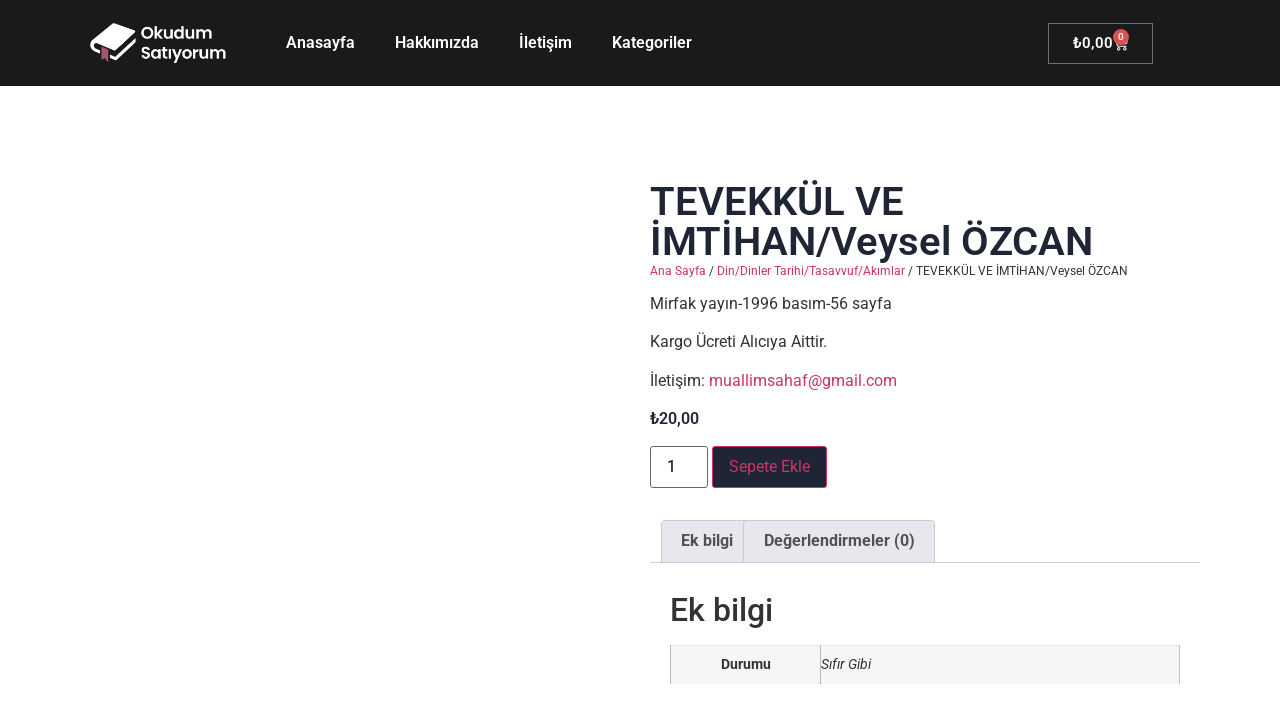

--- FILE ---
content_type: text/html; charset=UTF-8
request_url: https://www.okudumsatiyorum.com/product/tevekkul-ve-imtihan-veysel-ozcan/
body_size: 33029
content:
<!doctype html><html lang="tr"><head><script data-no-optimize="1">var litespeed_docref=sessionStorage.getItem("litespeed_docref");litespeed_docref&&(Object.defineProperty(document,"referrer",{get:function(){return litespeed_docref}}),sessionStorage.removeItem("litespeed_docref"));</script> <meta charset="UTF-8"><meta name="viewport" content="width=device-width, initial-scale=1"><link rel="profile" href="https://gmpg.org/xfn/11"><meta name='robots' content='index, follow, max-image-preview:large, max-snippet:-1, max-video-preview:-1' /><style>img:is([sizes="auto" i], [sizes^="auto," i]) { contain-intrinsic-size: 3000px 1500px }</style><title>TEVEKKÜL VE İMTİHAN/Veysel ÖZCAN - Okudum Satıyorum</title><link rel="canonical" href="https://www.okudumsatiyorum.com/product/tevekkul-ve-imtihan-veysel-ozcan/" /><meta property="og:locale" content="tr_TR" /><meta property="og:type" content="article" /><meta property="og:title" content="TEVEKKÜL VE İMTİHAN/Veysel ÖZCAN - Okudum Satıyorum" /><meta property="og:description" content="Mirfak yayın-1996 basım-56 sayfa  Kargo Ücreti Alıcıya Aittir.  İletişim: muallimsahaf@gmail.com" /><meta property="og:url" content="https://www.okudumsatiyorum.com/product/tevekkul-ve-imtihan-veysel-ozcan/" /><meta property="og:site_name" content="Okudum Satıyorum" /><meta property="article:modified_time" content="2025-07-11T22:54:30+00:00" /><meta property="og:image" content="https://www.okudumsatiyorum.com/wp-content/uploads/TEVEKKUL-VE-IMTIHAN_Veysel-OZCAN-scaled.jpg" /><meta property="og:image:width" content="1940" /><meta property="og:image:height" content="2560" /><meta property="og:image:type" content="image/jpeg" /><meta name="twitter:card" content="summary_large_image" /> <script type="application/ld+json" class="yoast-schema-graph">{"@context":"https://schema.org","@graph":[{"@type":"WebPage","@id":"https://www.okudumsatiyorum.com/product/tevekkul-ve-imtihan-veysel-ozcan/","url":"https://www.okudumsatiyorum.com/product/tevekkul-ve-imtihan-veysel-ozcan/","name":"TEVEKKÜL VE İMTİHAN/Veysel ÖZCAN - Okudum Satıyorum","isPartOf":{"@id":"https://www.okudumsatiyorum.com/#website"},"primaryImageOfPage":{"@id":"https://www.okudumsatiyorum.com/product/tevekkul-ve-imtihan-veysel-ozcan/#primaryimage"},"image":{"@id":"https://www.okudumsatiyorum.com/product/tevekkul-ve-imtihan-veysel-ozcan/#primaryimage"},"thumbnailUrl":"https://www.okudumsatiyorum.com/wp-content/uploads/TEVEKKUL-VE-IMTIHAN_Veysel-OZCAN-scaled.jpg","datePublished":"2023-07-15T00:49:25+00:00","dateModified":"2025-07-11T22:54:30+00:00","breadcrumb":{"@id":"https://www.okudumsatiyorum.com/product/tevekkul-ve-imtihan-veysel-ozcan/#breadcrumb"},"inLanguage":"tr","potentialAction":[{"@type":"ReadAction","target":["https://www.okudumsatiyorum.com/product/tevekkul-ve-imtihan-veysel-ozcan/"]}]},{"@type":"ImageObject","inLanguage":"tr","@id":"https://www.okudumsatiyorum.com/product/tevekkul-ve-imtihan-veysel-ozcan/#primaryimage","url":"https://www.okudumsatiyorum.com/wp-content/uploads/TEVEKKUL-VE-IMTIHAN_Veysel-OZCAN-scaled.jpg","contentUrl":"https://www.okudumsatiyorum.com/wp-content/uploads/TEVEKKUL-VE-IMTIHAN_Veysel-OZCAN-scaled.jpg","width":1940,"height":2560},{"@type":"BreadcrumbList","@id":"https://www.okudumsatiyorum.com/product/tevekkul-ve-imtihan-veysel-ozcan/#breadcrumb","itemListElement":[{"@type":"ListItem","position":1,"name":"Ana sayfa","item":"https://www.okudumsatiyorum.com/"},{"@type":"ListItem","position":2,"name":"Mağaza","item":"https://www.okudumsatiyorum.com/magaza/"},{"@type":"ListItem","position":3,"name":"TEVEKKÜL VE İMTİHAN/Veysel ÖZCAN"}]},{"@type":"WebSite","@id":"https://www.okudumsatiyorum.com/#website","url":"https://www.okudumsatiyorum.com/","name":"Okudum Satıyorum","description":"","publisher":{"@id":"https://www.okudumsatiyorum.com/#organization"},"potentialAction":[{"@type":"SearchAction","target":{"@type":"EntryPoint","urlTemplate":"https://www.okudumsatiyorum.com/?s={search_term_string}"},"query-input":{"@type":"PropertyValueSpecification","valueRequired":true,"valueName":"search_term_string"}}],"inLanguage":"tr"},{"@type":"Organization","@id":"https://www.okudumsatiyorum.com/#organization","name":"Okudum Satıyorum","url":"https://www.okudumsatiyorum.com/","logo":{"@type":"ImageObject","inLanguage":"tr","@id":"https://www.okudumsatiyorum.com/#/schema/logo/image/","url":"https://www.okudumsatiyorum.com/wp-content/uploads/Okudumsatiyorum-Beyaz-Yatay-Logo.png","contentUrl":"https://www.okudumsatiyorum.com/wp-content/uploads/Okudumsatiyorum-Beyaz-Yatay-Logo.png","width":1009,"height":298,"caption":"Okudum Satıyorum"},"image":{"@id":"https://www.okudumsatiyorum.com/#/schema/logo/image/"}}]}</script> <link rel="alternate" type="application/rss+xml" title="Okudum Satıyorum &raquo; akışı" href="https://www.okudumsatiyorum.com/feed/" /><link rel="alternate" type="application/rss+xml" title="Okudum Satıyorum &raquo; yorum akışı" href="https://www.okudumsatiyorum.com/comments/feed/" /><link rel="alternate" type="application/rss+xml" title="Okudum Satıyorum &raquo; TEVEKKÜL VE İMTİHAN/Veysel ÖZCAN yorum akışı" href="https://www.okudumsatiyorum.com/product/tevekkul-ve-imtihan-veysel-ozcan/feed/" /><style id="litespeed-ccss">ul{box-sizing:border-box}.entry-content{counter-reset:footnotes}:root{--wp--preset--font-size--normal:16px;--wp--preset--font-size--huge:42px}.screen-reader-text{border:0;clip:rect(1px,1px,1px,1px);clip-path:inset(50%);height:1px;margin:-1px;overflow:hidden;padding:0;position:absolute;width:1px;word-wrap:normal!important}:root{--wp--preset--aspect-ratio--square:1;--wp--preset--aspect-ratio--4-3:4/3;--wp--preset--aspect-ratio--3-4:3/4;--wp--preset--aspect-ratio--3-2:3/2;--wp--preset--aspect-ratio--2-3:2/3;--wp--preset--aspect-ratio--16-9:16/9;--wp--preset--aspect-ratio--9-16:9/16;--wp--preset--color--black:#000;--wp--preset--color--cyan-bluish-gray:#abb8c3;--wp--preset--color--white:#fff;--wp--preset--color--pale-pink:#f78da7;--wp--preset--color--vivid-red:#cf2e2e;--wp--preset--color--luminous-vivid-orange:#ff6900;--wp--preset--color--luminous-vivid-amber:#fcb900;--wp--preset--color--light-green-cyan:#7bdcb5;--wp--preset--color--vivid-green-cyan:#00d084;--wp--preset--color--pale-cyan-blue:#8ed1fc;--wp--preset--color--vivid-cyan-blue:#0693e3;--wp--preset--color--vivid-purple:#9b51e0;--wp--preset--gradient--vivid-cyan-blue-to-vivid-purple:linear-gradient(135deg,rgba(6,147,227,1) 0%,#9b51e0 100%);--wp--preset--gradient--light-green-cyan-to-vivid-green-cyan:linear-gradient(135deg,#7adcb4 0%,#00d082 100%);--wp--preset--gradient--luminous-vivid-amber-to-luminous-vivid-orange:linear-gradient(135deg,rgba(252,185,0,1) 0%,rgba(255,105,0,1) 100%);--wp--preset--gradient--luminous-vivid-orange-to-vivid-red:linear-gradient(135deg,rgba(255,105,0,1) 0%,#cf2e2e 100%);--wp--preset--gradient--very-light-gray-to-cyan-bluish-gray:linear-gradient(135deg,#eee 0%,#a9b8c3 100%);--wp--preset--gradient--cool-to-warm-spectrum:linear-gradient(135deg,#4aeadc 0%,#9778d1 20%,#cf2aba 40%,#ee2c82 60%,#fb6962 80%,#fef84c 100%);--wp--preset--gradient--blush-light-purple:linear-gradient(135deg,#ffceec 0%,#9896f0 100%);--wp--preset--gradient--blush-bordeaux:linear-gradient(135deg,#fecda5 0%,#fe2d2d 50%,#6b003e 100%);--wp--preset--gradient--luminous-dusk:linear-gradient(135deg,#ffcb70 0%,#c751c0 50%,#4158d0 100%);--wp--preset--gradient--pale-ocean:linear-gradient(135deg,#fff5cb 0%,#b6e3d4 50%,#33a7b5 100%);--wp--preset--gradient--electric-grass:linear-gradient(135deg,#caf880 0%,#71ce7e 100%);--wp--preset--gradient--midnight:linear-gradient(135deg,#020381 0%,#2874fc 100%);--wp--preset--font-size--small:13px;--wp--preset--font-size--medium:20px;--wp--preset--font-size--large:36px;--wp--preset--font-size--x-large:42px;--wp--preset--font-family--inter:"Inter",sans-serif;--wp--preset--font-family--cardo:Cardo;--wp--preset--spacing--20:.44rem;--wp--preset--spacing--30:.67rem;--wp--preset--spacing--40:1rem;--wp--preset--spacing--50:1.5rem;--wp--preset--spacing--60:2.25rem;--wp--preset--spacing--70:3.38rem;--wp--preset--spacing--80:5.06rem;--wp--preset--shadow--natural:6px 6px 9px rgba(0,0,0,.2);--wp--preset--shadow--deep:12px 12px 50px rgba(0,0,0,.4);--wp--preset--shadow--sharp:6px 6px 0px rgba(0,0,0,.2);--wp--preset--shadow--outlined:6px 6px 0px -3px rgba(255,255,255,1),6px 6px rgba(0,0,0,1);--wp--preset--shadow--crisp:6px 6px 0px rgba(0,0,0,1)}button.pswp__button{box-shadow:none!important;background-image:url(/wp-content/plugins/woocommerce/assets/css/photoswipe/default-skin/default-skin.png)!important}button.pswp__button,button.pswp__button--arrow--left:before,button.pswp__button--arrow--right:before{background-color:transparent!important}button.pswp__button--arrow--left,button.pswp__button--arrow--right{background-image:none!important}.pswp{display:none;position:absolute;width:100%;height:100%;left:0;top:0;overflow:hidden;-ms-touch-action:none;touch-action:none;z-index:1500;-webkit-text-size-adjust:100%;-webkit-backface-visibility:hidden;outline:0}.pswp *{-webkit-box-sizing:border-box;box-sizing:border-box}.pswp__bg{position:absolute;left:0;top:0;width:100%;height:100%;background:#000;opacity:0;-webkit-transform:translateZ(0);transform:translateZ(0);-webkit-backface-visibility:hidden;will-change:opacity}.pswp__scroll-wrap{position:absolute;left:0;top:0;width:100%;height:100%;overflow:hidden}.pswp__container{-ms-touch-action:none;touch-action:none;position:absolute;left:0;right:0;top:0;bottom:0}.pswp__container{-webkit-touch-callout:none}.pswp__bg{will-change:opacity}.pswp__container{-webkit-backface-visibility:hidden}.pswp__item{position:absolute;left:0;right:0;top:0;bottom:0;overflow:hidden}.pswp__button{width:44px;height:44px;position:relative;background:0 0;overflow:visible;-webkit-appearance:none;display:block;border:0;padding:0;margin:0;float:right;opacity:.75;-webkit-box-shadow:none;box-shadow:none}.pswp__button::-moz-focus-inner{padding:0;border:0}.pswp__button,.pswp__button--arrow--left:before,.pswp__button--arrow--right:before{background:url(/wp-content/plugins/woocommerce/assets/css/photoswipe/default-skin/default-skin.png) 0 0 no-repeat;background-size:264px 88px;width:44px;height:44px}.pswp__button--close{background-position:0 -44px}.pswp__button--share{background-position:-44px -44px}.pswp__button--fs{display:none}.pswp__button--zoom{display:none;background-position:-88px 0}.pswp__button--arrow--left,.pswp__button--arrow--right{background:0 0;top:50%;margin-top:-50px;width:70px;height:100px;position:absolute}.pswp__button--arrow--left{left:0}.pswp__button--arrow--right{right:0}.pswp__button--arrow--left:before,.pswp__button--arrow--right:before{content:'';top:35px;background-color:rgba(0,0,0,.3);height:30px;width:32px;position:absolute}.pswp__button--arrow--left:before{left:6px;background-position:-138px -44px}.pswp__button--arrow--right:before{right:6px;background-position:-94px -44px}.pswp__share-modal{display:block;background:rgba(0,0,0,.5);width:100%;height:100%;top:0;left:0;padding:10px;position:absolute;z-index:1600;opacity:0;-webkit-backface-visibility:hidden;will-change:opacity}.pswp__share-modal--hidden{display:none}.pswp__share-tooltip{z-index:1620;position:absolute;background:#fff;top:56px;border-radius:2px;display:block;width:auto;right:44px;-webkit-box-shadow:0 2px 5px rgba(0,0,0,.25);box-shadow:0 2px 5px rgba(0,0,0,.25);-webkit-transform:translateY(6px);-ms-transform:translateY(6px);transform:translateY(6px);-webkit-backface-visibility:hidden;will-change:transform}.pswp__counter{position:absolute;left:0;top:0;height:44px;font-size:13px;line-height:44px;color:#fff;opacity:.75;padding:0 10px}.pswp__caption{position:absolute;left:0;bottom:0;width:100%;min-height:44px}.pswp__caption__center{text-align:left;max-width:420px;margin:0 auto;font-size:13px;padding:10px;line-height:20px;color:#ccc}.pswp__preloader{width:44px;height:44px;position:absolute;top:0;left:50%;margin-left:-22px;opacity:0;will-change:opacity;direction:ltr}.pswp__preloader__icn{width:20px;height:20px;margin:12px}@media screen and (max-width:1024px){.pswp__preloader{position:relative;left:auto;top:auto;margin:0;float:right}}.pswp__ui{-webkit-font-smoothing:auto;visibility:visible;opacity:1;z-index:1550}.pswp__top-bar{position:absolute;left:0;top:0;height:44px;width:100%}.pswp__caption,.pswp__top-bar{-webkit-backface-visibility:hidden;will-change:opacity}.pswp__caption,.pswp__top-bar{background-color:rgba(0,0,0,.5)}.pswp__ui--hidden .pswp__button--arrow--left,.pswp__ui--hidden .pswp__button--arrow--right,.pswp__ui--hidden .pswp__caption,.pswp__ui--hidden .pswp__top-bar{opacity:.001}:root{--woocommerce:#7f54b3;--wc-green:#7ad03a;--wc-red:#a00;--wc-orange:#ffba00;--wc-blue:#2ea2cc;--wc-primary:#7f54b3;--wc-primary-text:#fff;--wc-secondary:#e9e6ed;--wc-secondary-text:#515151;--wc-highlight:#b3af54;--wc-highligh-text:#fff;--wc-content-bg:#fff;--wc-subtext:#767676}.woocommerce img,.woocommerce-page img{height:auto;max-width:100%}.woocommerce div.product div.images,.woocommerce-page div.product div.images{float:left;width:48%}.woocommerce div.product .woocommerce-tabs,.woocommerce-page div.product .woocommerce-tabs{clear:both}.woocommerce div.product .woocommerce-tabs ul.tabs:after,.woocommerce div.product .woocommerce-tabs ul.tabs:before,.woocommerce-page div.product .woocommerce-tabs ul.tabs:after,.woocommerce-page div.product .woocommerce-tabs ul.tabs:before{content:" ";display:table}.woocommerce div.product .woocommerce-tabs ul.tabs:after,.woocommerce-page div.product .woocommerce-tabs ul.tabs:after{clear:both}.woocommerce div.product .woocommerce-tabs ul.tabs li,.woocommerce-page div.product .woocommerce-tabs ul.tabs li{display:inline-block}@media only screen and (max-width:768px){:root{--woocommerce:#7f54b3;--wc-green:#7ad03a;--wc-red:#a00;--wc-orange:#ffba00;--wc-blue:#2ea2cc;--wc-primary:#7f54b3;--wc-primary-text:#fff;--wc-secondary:#e9e6ed;--wc-secondary-text:#515151;--wc-highlight:#b3af54;--wc-highligh-text:#fff;--wc-content-bg:#fff;--wc-subtext:#767676}.woocommerce div.product div.images,.woocommerce-page div.product div.images{float:none;width:100%}}:root{--woocommerce:#7f54b3;--wc-green:#7ad03a;--wc-red:#a00;--wc-orange:#ffba00;--wc-blue:#2ea2cc;--wc-primary:#7f54b3;--wc-primary-text:#fff;--wc-secondary:#e9e6ed;--wc-secondary-text:#515151;--wc-highlight:#b3af54;--wc-highligh-text:#fff;--wc-content-bg:#fff;--wc-subtext:#767676}.screen-reader-text{clip:rect(1px,1px,1px,1px);height:1px;overflow:hidden;position:absolute!important;width:1px;word-wrap:normal!important}.woocommerce .woocommerce-breadcrumb{margin:0 0 1em;padding:0}.woocommerce .woocommerce-breadcrumb:after,.woocommerce .woocommerce-breadcrumb:before{content:" ";display:table}.woocommerce .woocommerce-breadcrumb:after{clear:both}.woocommerce .quantity .qty{width:3.631em;text-align:center}.woocommerce div.product{margin-bottom:0;position:relative}.woocommerce div.product .product_title{clear:none;margin-top:0;padding:0}.woocommerce div.product div.images{margin-bottom:2em}.woocommerce div.product div.images img{display:block;width:100%;height:auto;box-shadow:none}.woocommerce div.product div.images.woocommerce-product-gallery{position:relative}.woocommerce div.product div.images .woocommerce-product-gallery__wrapper{margin:0;padding:0}.woocommerce div.product .woocommerce-tabs ul.tabs{list-style:none;padding:0 0 0 1em;margin:0 0 1.618em;overflow:hidden;position:relative}.woocommerce div.product .woocommerce-tabs ul.tabs li{border:1px solid #cfc8d8;background-color:#e9e6ed;color:#515151;display:inline-block;position:relative;z-index:0;border-radius:4px 4px 0 0;margin:0 -5px;padding:0 1em}.woocommerce div.product .woocommerce-tabs ul.tabs li a{display:inline-block;padding:.5em 0;font-weight:700;color:#515151;text-decoration:none}.woocommerce div.product .woocommerce-tabs ul.tabs li:after,.woocommerce div.product .woocommerce-tabs ul.tabs li:before{border:1px solid #cfc8d8;position:absolute;bottom:-1px;width:5px;height:5px;content:" ";box-sizing:border-box}.woocommerce div.product .woocommerce-tabs ul.tabs li:before{left:-5px;border-bottom-right-radius:4px;border-width:0 1px 1px 0;box-shadow:2px 2px 0 #e9e6ed}.woocommerce div.product .woocommerce-tabs ul.tabs li:after{right:-5px;border-bottom-left-radius:4px;border-width:0 0 1px 1px;box-shadow:-2px 2px 0 #e9e6ed}.woocommerce div.product .woocommerce-tabs ul.tabs:before{position:absolute;content:" ";width:100%;bottom:0;left:0;border-bottom:1px solid #cfc8d8;z-index:1}.woocommerce div.product .woocommerce-tabs .panel{margin:0 0 2em;padding:0}.woocommerce div.product form.cart{margin-bottom:2em}.woocommerce div.product form.cart:after,.woocommerce div.product form.cart:before{content:" ";display:table}.woocommerce div.product form.cart:after{clear:both}.woocommerce div.product form.cart div.quantity{float:left;margin:0 4px 0 0}.woocommerce div.product form.cart .button{vertical-align:middle;float:left}.woocommerce .cart .button{float:none}.woocommerce #review_form #respond .form-submit input{left:auto}.elementor-screen-only,.screen-reader-text{position:absolute;top:-10000em;width:1px;height:1px;margin:-1px;padding:0;overflow:hidden;clip:rect(0,0,0,0);border:0}.elementor-clearfix:after{content:"";display:block;clear:both;width:0;height:0}.elementor *,.elementor :after,.elementor :before{box-sizing:border-box}.elementor a{box-shadow:none;text-decoration:none}.elementor img{height:auto;max-width:100%;border:none;border-radius:0;box-shadow:none}@media (max-width:767px){.elementor-widget-wrap .elementor-element.elementor-widget-mobile__width-initial{max-width:100%}}.elementor-element{--flex-direction:initial;--flex-wrap:initial;--justify-content:initial;--align-items:initial;--align-content:initial;--gap:initial;--flex-basis:initial;--flex-grow:initial;--flex-shrink:initial;--order:initial;--align-self:initial;flex-basis:var(--flex-basis);flex-grow:var(--flex-grow);flex-shrink:var(--flex-shrink);order:var(--order);align-self:var(--align-self)}:root{--page-title-display:block}.elementor-page-title,h1.entry-title{display:var(--page-title-display)}.elementor-section{position:relative}.elementor-section .elementor-container{display:flex;margin-right:auto;margin-left:auto;position:relative}@media (max-width:1024px){.elementor-section .elementor-container{flex-wrap:wrap}}.elementor-section.elementor-section-boxed>.elementor-container{max-width:1140px}.elementor-widget-wrap{position:relative;width:100%;flex-wrap:wrap;align-content:flex-start}.elementor:not(.elementor-bc-flex-widget) .elementor-widget-wrap{display:flex}.elementor-widget-wrap>.elementor-element{width:100%}.elementor-widget{position:relative}.elementor-widget:not(:last-child){margin-bottom:20px}.elementor-column{position:relative;min-height:1px;display:flex}.elementor-column-gap-wide>.elementor-column>.elementor-element-populated{padding:20px}@media (min-width:768px){.elementor-column.elementor-col-33{width:33.333%}.elementor-column.elementor-col-50{width:50%}}@media (max-width:767px){.elementor-column{width:100%}}.e-con{--border-radius:0;--border-top-width:0px;--border-right-width:0px;--border-bottom-width:0px;--border-left-width:0px;--border-style:initial;--border-color:initial;--container-widget-width:100%;--container-widget-height:initial;--container-widget-flex-grow:0;--container-widget-align-self:initial;--content-width:min(100%,var(--container-max-width,1140px));--width:100%;--min-height:initial;--height:auto;--text-align:initial;--margin-top:0px;--margin-right:0px;--margin-bottom:0px;--margin-left:0px;--padding-top:var(--container-default-padding-top,10px);--padding-right:var(--container-default-padding-right,10px);--padding-bottom:var(--container-default-padding-bottom,10px);--padding-left:var(--container-default-padding-left,10px);--position:relative;--z-index:revert;--overflow:visible;--gap:var(--widgets-spacing,20px);--overlay-mix-blend-mode:initial;--overlay-opacity:1;--e-con-grid-template-columns:repeat(3,1fr);--e-con-grid-template-rows:repeat(2,1fr);position:var(--position);width:var(--width);min-width:0;min-height:var(--min-height);height:var(--height);border-radius:var(--border-radius);z-index:var(--z-index);overflow:var(--overflow);--flex-wrap-mobile:wrap;margin-block-start:var(--margin-block-start);margin-inline-end:var(--margin-inline-end);margin-block-end:var(--margin-block-end);margin-inline-start:var(--margin-inline-start);padding-inline-start:var(--padding-inline-start);padding-inline-end:var(--padding-inline-end);--margin-block-start:var(--margin-top);--margin-block-end:var(--margin-bottom);--margin-inline-start:var(--margin-left);--margin-inline-end:var(--margin-right);--padding-inline-start:var(--padding-left);--padding-inline-end:var(--padding-right);--padding-block-start:var(--padding-top);--padding-block-end:var(--padding-bottom);--border-block-start-width:var(--border-top-width);--border-block-end-width:var(--border-bottom-width);--border-inline-start-width:var(--border-left-width);--border-inline-end-width:var(--border-right-width)}.e-con.e-flex{--flex-direction:column;--flex-basis:auto;--flex-grow:0;--flex-shrink:1;flex:var(--flex-grow) var(--flex-shrink) var(--flex-basis)}.e-con-full,.e-con>.e-con-inner{text-align:var(--text-align);padding-block-start:var(--padding-block-start);padding-block-end:var(--padding-block-end)}.e-con-full.e-flex,.e-con.e-flex>.e-con-inner{flex-direction:var(--flex-direction)}.e-con,.e-con>.e-con-inner{display:var(--display)}.e-con-boxed.e-flex{flex-direction:column;flex-wrap:nowrap;justify-content:normal;align-items:normal;align-content:normal}.e-con-boxed{text-align:initial;gap:initial}.e-con.e-flex>.e-con-inner{flex-wrap:var(--flex-wrap);justify-content:var(--justify-content);align-items:var(--align-items);align-content:var(--align-content);flex-basis:auto;flex-grow:1;flex-shrink:1;align-self:auto}.e-con>.e-con-inner{gap:var(--gap);width:100%;max-width:var(--content-width);margin:0 auto;padding-inline-start:0;padding-inline-end:0;height:100%}.e-con .elementor-widget.elementor-widget{margin-block-end:0}.e-con:before{content:var(--background-overlay);display:block;position:absolute;mix-blend-mode:var(--overlay-mix-blend-mode);opacity:var(--overlay-opacity);border-radius:var(--border-radius);border-style:var(--border-style);border-color:var(--border-color);border-block-start-width:var(--border-block-start-width);border-inline-end-width:var(--border-inline-end-width);border-block-end-width:var(--border-block-end-width);border-inline-start-width:var(--border-inline-start-width);top:calc(0px - var(--border-top-width));left:calc(0px - var(--border-left-width));width:max(100% + var(--border-left-width) + var(--border-right-width),100%);height:max(100% + var(--border-top-width) + var(--border-bottom-width),100%)}.e-con .elementor-widget{min-width:0}.e-con>.e-con-inner>.elementor-widget>.elementor-widget-container,.e-con>.elementor-widget>.elementor-widget-container{height:100%}.e-con.e-con>.e-con-inner>.elementor-widget,.elementor.elementor .e-con>.elementor-widget{max-width:100%}@media (max-width:767px){.e-con.e-flex{--width:100%;--flex-wrap:var(--flex-wrap-mobile)}}.elementor-button{display:inline-block;line-height:1;background-color:#69727d;font-size:15px;padding:12px 24px;border-radius:3px;color:#fff;fill:#fff;text-align:center}.elementor-button:visited{color:#fff}.elementor-button-icon svg{width:1em;height:auto}.elementor-button-icon .e-font-icon-svg{height:1em}.elementor-button-text{display:inline-block}.elementor-button span{text-decoration:inherit}.elementor-element,.elementor-lightbox{--swiper-theme-color:#000;--swiper-navigation-size:44px;--swiper-pagination-bullet-size:6px;--swiper-pagination-bullet-horizontal-gap:6px}.elementor-lightbox{--lightbox-ui-color:hsla(0,0%,93.3%,.9);--lightbox-ui-color-hover:#fff;--lightbox-text-color:var(--lightbox-ui-color);--lightbox-header-icons-size:20px;--lightbox-navigation-icons-size:25px}@media (max-width:767px){.elementor .elementor-hidden-mobile{display:none}}@media (min-width:768px) and (max-width:1024px){.elementor .elementor-hidden-tablet{display:none}}@media (min-width:1025px) and (max-width:1366px){.elementor .elementor-hidden-laptop{display:none}}@media (min-width:1367px) and (max-width:99999px){.elementor .elementor-hidden-desktop{display:none}}.e-contact-buttons-var-8 .e-contact-buttons__contact-icon-container{align-items:center;display:flex;grid-area:1/1/3/2}.e-contact-buttons-var-8 .e-contact-buttons__contact-title{color:var(--e-contact-buttons-contact-title-text-color);grid-area:1/2/2/3;font-size:16px;font-weight:600;line-height:24px}.e-contact-buttons-var-8 .e-contact-buttons__contact-description{color:var(--e-contact-buttons-contact-description-text-color);grid-area:2/2/3/3;font-size:12px;font-weight:300;line-height:16px}:root{--swiper-theme-color:#007aff}:root{--swiper-navigation-size:44px}.elementor-kit-34401{--e-global-color-primary:#6ec1e4;--e-global-color-secondary:#54595f;--e-global-color-text:#7a7a7a;--e-global-color-accent:#61ce70;--e-global-color-4f82b1b:#1f2534;--e-global-color-1ed05b0:#f33333;--e-global-typography-primary-font-family:"Roboto";--e-global-typography-primary-font-weight:600;--e-global-typography-secondary-font-family:"Roboto Slab";--e-global-typography-secondary-font-weight:400;--e-global-typography-text-font-family:"Roboto";--e-global-typography-text-font-weight:400;--e-global-typography-accent-font-family:"Roboto";--e-global-typography-accent-font-weight:500}.elementor-section.elementor-section-boxed>.elementor-container{max-width:1140px}.e-con{--container-max-width:1140px}.elementor-widget:not(:last-child){margin-block-end:20px}.elementor-element{--widgets-spacing:20px 20px}h1.entry-title{display:var(--page-title-display)}@media (max-width:1024px){.elementor-section.elementor-section-boxed>.elementor-container{max-width:1024px}.e-con{--container-max-width:1024px}}@media (max-width:767px){.elementor-section.elementor-section-boxed>.elementor-container{max-width:767px}.e-con{--container-max-width:767px}}.elementor-location-header:before{content:"";display:table;clear:both}[data-elementor-type=popup]:not(.elementor-edit-area){display:none}.elementor-widget-heading .elementor-heading-title{color:var(--e-global-color-primary);font-family:var(--e-global-typography-primary-font-family),Sans-serif;font-weight:var(--e-global-typography-primary-font-weight)}.elementor-widget-text-editor{color:var(--e-global-color-text);font-family:var(--e-global-typography-text-font-family),Sans-serif;font-weight:var(--e-global-typography-text-font-weight)}.woocommerce .elementor-widget-woocommerce-product-price .price{color:var(--e-global-color-primary);font-family:var(--e-global-typography-primary-font-family),Sans-serif;font-weight:var(--e-global-typography-primary-font-weight)}.elementor-widget-woocommerce-product-title .elementor-heading-title{color:var(--e-global-color-primary);font-family:var(--e-global-typography-primary-font-family),Sans-serif;font-weight:var(--e-global-typography-primary-font-weight)}.elementor-widget-woocommerce-menu-cart .elementor-menu-cart__toggle .elementor-button{font-family:var(--e-global-typography-primary-font-family),Sans-serif;font-weight:var(--e-global-typography-primary-font-weight)}html{line-height:1.15;-webkit-text-size-adjust:100%}*,:after,:before{box-sizing:border-box}body{margin:0;font-family:-apple-system,BlinkMacSystemFont,Segoe UI,Roboto,Helvetica Neue,Arial,Noto Sans,sans-serif,Apple Color Emoji,Segoe UI Emoji,Segoe UI Symbol,Noto Color Emoji;font-size:1rem;font-weight:400;line-height:1.5;color:#333;background-color:#fff;-webkit-font-smoothing:antialiased;-moz-osx-font-smoothing:grayscale}h1,h2{margin-block-start:.5rem;margin-block-end:1rem;font-family:inherit;font-weight:500;line-height:1.2;color:inherit}h1{font-size:2.5rem}h2{font-size:2rem}p{margin-block-start:0;margin-block-end:.9rem}a{background-color:transparent;text-decoration:none;color:#c36}img{border-style:none;height:auto;max-width:100%}label{display:inline-block;line-height:1;vertical-align:middle}button,input{font-family:inherit;font-size:1rem;line-height:1.5;margin:0}input[type=number]{width:100%;border:1px solid #666;border-radius:3px;padding:.5rem 1rem}button,input{overflow:visible}button{text-transform:none}[type=submit],button{width:auto;-webkit-appearance:button}[type=submit],button{display:inline-block;font-weight:400;color:#c36;text-align:center;white-space:nowrap;background-color:transparent;border:1px solid #c36;padding:.5rem 1rem;font-size:1rem;border-radius:3px}[type=number]::-webkit-inner-spin-button,[type=number]::-webkit-outer-spin-button{height:auto}::-webkit-file-upload-button{-webkit-appearance:button;font:inherit}li,ul{margin-block-start:0;margin-block-end:0;border:0;outline:0;font-size:100%;vertical-align:baseline;background:0 0}.screen-reader-text{clip:rect(1px,1px,1px,1px);height:1px;overflow:hidden;position:absolute!important;width:1px;word-wrap:normal!important}.elementor-34406 .elementor-element.elementor-element-3c6df0c3>.elementor-container>.elementor-column>.elementor-widget-wrap{align-content:center;align-items:center}.elementor-34406 .elementor-element.elementor-element-3c6df0c3:not(.elementor-motion-effects-element-type-background){background-color:#1a1a1a}.elementor-34406 .elementor-element.elementor-element-3c6df0c3{margin-top:0;margin-bottom:0;padding:0}.elementor-34406 .elementor-element.elementor-element-358f881f.elementor-column.elementor-element[data-element_type="column"]>.elementor-widget-wrap.elementor-element-populated{align-content:center;align-items:center}.elementor-34406 .elementor-element.elementor-element-5d23fcbc{text-align:left}.elementor-34406 .elementor-element.elementor-element-5d23fcbc .wpr-logo{padding:0;border-radius:2px}.elementor-34406 .elementor-element.elementor-element-5d23fcbc .wpr-logo-image{max-width:150px}.elementor-34406 .elementor-element.elementor-element-5d23fcbc.wpr-logo-position-center .wpr-logo-image{margin-bottom:0}.elementor-34406 .elementor-element.elementor-element-12417bae.elementor-column.elementor-element[data-element_type="column"]>.elementor-widget-wrap.elementor-element-populated{align-content:center;align-items:center}.elementor-34406 .elementor-element.elementor-element-64b6fd5e .wpr-mobile-toggle-wrap{text-align:center}.elementor-34406 .elementor-element.elementor-element-64b6fd5e .wpr-nav-menu .wpr-menu-item{color:#fff}.elementor-34406 .elementor-element.elementor-element-64b6fd5e.wpr-pointer-line-fx .wpr-menu-item:before,.elementor-34406 .elementor-element.elementor-element-64b6fd5e.wpr-pointer-line-fx .wpr-menu-item:after{background-color:var(--e-global-color-4f82b1b)}.elementor-34406 .elementor-element.elementor-element-64b6fd5e .menu-item-has-children .wpr-sub-icon{font-size:14px}.elementor-34406 .elementor-element.elementor-element-64b6fd5e .wpr-nav-menu .wpr-menu-item,.elementor-34406 .elementor-element.elementor-element-64b6fd5e .wpr-mobile-nav-menu a{font-family:"Poppins",Sans-serif;font-size:15px;font-weight:400}.elementor-34406 .elementor-element.elementor-element-64b6fd5e.wpr-pointer-underline .wpr-menu-item:after{height:1px}.elementor-34406 .elementor-element.elementor-element-64b6fd5e .wpr-nav-menu .wpr-menu-item{padding-left:15px;padding-right:15px;padding-top:0;padding-bottom:0}.elementor-34406 .elementor-element.elementor-element-64b6fd5e .wpr-nav-menu>.menu-item{margin-left:9px;margin-right:9px}.elementor-34406 .elementor-element.elementor-element-64b6fd5e .wpr-sub-menu .wpr-sub-menu-item{color:#333}.elementor-34406 .elementor-element.elementor-element-64b6fd5e .wpr-sub-menu .wpr-sub-menu-item{background-color:#fff;font-family:"Poppins",Sans-serif;font-size:14px;font-weight:400;padding-left:15px;padding-right:15px;padding-top:13px;padding-bottom:13px}.elementor-34406 .elementor-element.elementor-element-64b6fd5e .wpr-nav-menu-horizontal .wpr-nav-menu>li>.wpr-sub-menu{margin-top:28px}.elementor-34406 .elementor-element.elementor-element-64b6fd5e .wpr-sub-menu{box-shadow:0px 7px 10px 0px rgba(202.5,202.5,202.5,.35)}.elementor-34406 .elementor-element.elementor-element-64b6fd5e .wpr-mobile-nav-menu a,.elementor-34406 .elementor-element.elementor-element-64b6fd5e .wpr-mobile-nav-menu .menu-item-has-children>a:after{color:#fff}.elementor-34406 .elementor-element.elementor-element-64b6fd5e .wpr-mobile-nav-menu li{background-color:#383838}.elementor-34406 .elementor-element.elementor-element-64b6fd5e .wpr-mobile-nav-menu a{padding-left:10px;padding-right:10px}.elementor-34406 .elementor-element.elementor-element-64b6fd5e .wpr-mobile-nav-menu .menu-item-has-children>a:after{margin-left:10px;margin-right:10px}.elementor-34406 .elementor-element.elementor-element-64b6fd5e .wpr-mobile-nav-menu .wpr-mobile-menu-item{padding-top:10px;padding-bottom:10px}.elementor-34406 .elementor-element.elementor-element-64b6fd5e .wpr-mobile-nav-menu .wpr-mobile-sub-menu-item{font-size:12px;padding-top:5px;padding-bottom:5px}.elementor-34406 .elementor-element.elementor-element-64b6fd5e .wpr-mobile-nav-menu{margin-top:10px}.elementor-34406 .elementor-element.elementor-element-64b6fd5e .wpr-mobile-toggle{border-color:#fff;width:36px;border-width:0}.elementor-34406 .elementor-element.elementor-element-64b6fd5e .wpr-mobile-toggle-line{background-color:#fff;height:2px;margin-bottom:5px}.elementor-34406 .elementor-element.elementor-element-6ed49c3f.elementor-column.elementor-element[data-element_type="column"]>.elementor-widget-wrap.elementor-element-populated{align-content:center;align-items:center}.elementor-34406 .elementor-element.elementor-element-916c666{--divider-style:solid;--subtotal-divider-style:solid;--elementor-remove-from-cart-button:none;--remove-from-cart-button:block;--toggle-button-text-color:#fff;--toggle-button-icon-color:#fff;--cart-border-style:none;--cart-footer-layout:1fr 1fr;--products-max-height-sidecart:calc(100vh - 240px);--products-max-height-minicart:calc(100vh - 385px)}.elementor-34406 .elementor-element.elementor-element-916c666 .widget_shopping_cart_content{--subtotal-divider-left-width:0;--subtotal-divider-right-width:0}.elementor-34406 .elementor-element.elementor-element-291765c>.elementor-container>.elementor-column>.elementor-widget-wrap{align-content:center;align-items:center}.elementor-34406 .elementor-element.elementor-element-291765c:not(.elementor-motion-effects-element-type-background){background-color:#1a1a1a}.elementor-34406 .elementor-element.elementor-element-291765c{margin-top:0;margin-bottom:0;padding:0}.elementor-34406 .elementor-element.elementor-element-90405c8.elementor-column.elementor-element[data-element_type="column"]>.elementor-widget-wrap.elementor-element-populated{align-content:center;align-items:center}.elementor-34406 .elementor-element.elementor-element-e56906b{text-align:left}.elementor-34406 .elementor-element.elementor-element-e56906b .wpr-logo{padding:0;border-radius:2px}.elementor-34406 .elementor-element.elementor-element-e56906b .wpr-logo-image{max-width:150px}.elementor-34406 .elementor-element.elementor-element-e56906b.wpr-logo-position-center .wpr-logo-image{margin-bottom:0}.elementor-34406 .elementor-element.elementor-element-82b85de.elementor-column.elementor-element[data-element_type="column"]>.elementor-widget-wrap.elementor-element-populated{align-content:center;align-items:center}.elementor-34406 .elementor-element.elementor-element-de6ae02{--divider-style:solid;--subtotal-divider-style:solid;--elementor-remove-from-cart-button:none;--remove-from-cart-button:block;--toggle-button-text-color:#fff;--toggle-button-icon-color:#fff;--cart-border-style:none;--cart-footer-layout:1fr 1fr;--products-max-height-sidecart:calc(100vh - 240px);--products-max-height-minicart:calc(100vh - 385px)}.elementor-34406 .elementor-element.elementor-element-de6ae02 .widget_shopping_cart_content{--subtotal-divider-left-width:0;--subtotal-divider-right-width:0}.elementor-34406 .elementor-element.elementor-element-1fc21af .wpr-mobile-toggle-wrap{text-align:center}.elementor-34406 .elementor-element.elementor-element-1fc21af .wpr-nav-menu .wpr-menu-item{color:#fff}.elementor-34406 .elementor-element.elementor-element-1fc21af.wpr-pointer-line-fx .wpr-menu-item:before,.elementor-34406 .elementor-element.elementor-element-1fc21af.wpr-pointer-line-fx .wpr-menu-item:after{background-color:var(--e-global-color-4f82b1b)}.elementor-34406 .elementor-element.elementor-element-1fc21af .menu-item-has-children .wpr-sub-icon{font-size:14px}.elementor-34406 .elementor-element.elementor-element-1fc21af .wpr-nav-menu .wpr-menu-item,.elementor-34406 .elementor-element.elementor-element-1fc21af .wpr-mobile-nav-menu a{font-family:"Poppins",Sans-serif;font-size:15px;font-weight:400}.elementor-34406 .elementor-element.elementor-element-1fc21af.wpr-pointer-underline .wpr-menu-item:after{height:1px}.elementor-34406 .elementor-element.elementor-element-1fc21af .wpr-nav-menu .wpr-menu-item{padding-left:15px;padding-right:15px;padding-top:0;padding-bottom:0}.elementor-34406 .elementor-element.elementor-element-1fc21af .wpr-nav-menu>.menu-item{margin-left:9px;margin-right:9px}.elementor-34406 .elementor-element.elementor-element-1fc21af .wpr-sub-menu .wpr-sub-menu-item{color:#333}.elementor-34406 .elementor-element.elementor-element-1fc21af .wpr-sub-menu .wpr-sub-menu-item{background-color:#fff;font-family:"Poppins",Sans-serif;font-size:14px;font-weight:400;padding-left:15px;padding-right:15px;padding-top:13px;padding-bottom:13px}.elementor-34406 .elementor-element.elementor-element-1fc21af .wpr-nav-menu-horizontal .wpr-nav-menu>li>.wpr-sub-menu{margin-top:28px}.elementor-34406 .elementor-element.elementor-element-1fc21af .wpr-sub-menu{box-shadow:0px 7px 10px 0px rgba(202.5,202.5,202.5,.35)}.elementor-34406 .elementor-element.elementor-element-1fc21af .wpr-mobile-nav-menu a,.elementor-34406 .elementor-element.elementor-element-1fc21af .wpr-mobile-nav-menu .menu-item-has-children>a:after{color:#fff}.elementor-34406 .elementor-element.elementor-element-1fc21af .wpr-mobile-nav-menu li{background-color:#383838}.elementor-34406 .elementor-element.elementor-element-1fc21af .wpr-mobile-nav-menu a{padding-left:10px;padding-right:10px}.elementor-34406 .elementor-element.elementor-element-1fc21af .wpr-mobile-nav-menu .menu-item-has-children>a:after{margin-left:10px;margin-right:10px}.elementor-34406 .elementor-element.elementor-element-1fc21af .wpr-mobile-nav-menu .wpr-mobile-menu-item{padding-top:10px;padding-bottom:10px}.elementor-34406 .elementor-element.elementor-element-1fc21af .wpr-mobile-nav-menu .wpr-mobile-sub-menu-item{font-size:12px;padding-top:5px;padding-bottom:5px}.elementor-34406 .elementor-element.elementor-element-1fc21af .wpr-mobile-nav-menu{margin-top:10px}.elementor-34406 .elementor-element.elementor-element-1fc21af .wpr-mobile-toggle{border-color:#fff;width:36px;border-width:0}.elementor-34406 .elementor-element.elementor-element-1fc21af .wpr-mobile-toggle-line{background-color:#fff;height:2px;margin-bottom:5px}.elementor-34406 .elementor-element.elementor-element-1fc21af.elementor-element{--flex-grow:0;--flex-shrink:0}@media (max-width:1024px){.elementor-34406 .elementor-element.elementor-element-64b6fd5e .wpr-nav-menu .wpr-menu-item,.elementor-34406 .elementor-element.elementor-element-64b6fd5e .wpr-mobile-nav-menu a{font-size:13px}.elementor-34406 .elementor-element.elementor-element-64b6fd5e .wpr-nav-menu .wpr-menu-item{padding-left:11px;padding-right:11px;padding-top:1px;padding-bottom:1px}.elementor-34406 .elementor-element.elementor-element-64b6fd5e .wpr-nav-menu>.menu-item{margin-left:10px;margin-right:10px}.elementor-34406 .elementor-element.elementor-element-64b6fd5e .wpr-sub-menu .wpr-sub-menu-item{font-size:13px;padding-top:9px;padding-bottom:9px}.elementor-34406 .elementor-element.elementor-element-1fc21af .wpr-nav-menu .wpr-menu-item,.elementor-34406 .elementor-element.elementor-element-1fc21af .wpr-mobile-nav-menu a{font-size:13px}.elementor-34406 .elementor-element.elementor-element-1fc21af .wpr-nav-menu .wpr-menu-item{padding-left:11px;padding-right:11px;padding-top:1px;padding-bottom:1px}.elementor-34406 .elementor-element.elementor-element-1fc21af .wpr-nav-menu>.menu-item{margin-left:10px;margin-right:10px}.elementor-34406 .elementor-element.elementor-element-1fc21af .wpr-sub-menu .wpr-sub-menu-item{font-size:13px;padding-top:9px;padding-bottom:9px}}@media (min-width:768px){.elementor-34406 .elementor-element.elementor-element-358f881f{width:15.438%}.elementor-34406 .elementor-element.elementor-element-12417bae{width:68.614%}.elementor-34406 .elementor-element.elementor-element-6ed49c3f{width:15.614%}}@media (max-width:1024px) and (min-width:768px){.elementor-34406 .elementor-element.elementor-element-358f881f{width:20%}.elementor-34406 .elementor-element.elementor-element-12417bae{width:60%}.elementor-34406 .elementor-element.elementor-element-6ed49c3f{width:20%}.elementor-34406 .elementor-element.elementor-element-90405c8{width:20%}.elementor-34406 .elementor-element.elementor-element-82b85de{width:60%}}@media (max-width:767px){.elementor-34406 .elementor-element.elementor-element-358f881f{width:40%}.elementor-34406 .elementor-element.elementor-element-358f881f.elementor-column>.elementor-widget-wrap{justify-content:center}.elementor-34406 .elementor-element.elementor-element-5d23fcbc{text-align:left}.elementor-34406 .elementor-element.elementor-element-12417bae{width:58%}.elementor-34406 .elementor-element.elementor-element-12417bae.elementor-column.elementor-element[data-element_type="column"]>.elementor-widget-wrap.elementor-element-populated{align-content:center;align-items:center}.elementor-34406 .elementor-element.elementor-element-64b6fd5e .wpr-mobile-toggle-wrap{text-align:right}.elementor-34406 .elementor-element.elementor-element-64b6fd5e>.elementor-widget-container{margin:0 -7px 0 0}.elementor-34406 .elementor-element.elementor-element-64b6fd5e{width:var(--container-widget-width,16%);max-width:16%;--container-widget-width:16%;--container-widget-flex-grow:0}.elementor-34406 .elementor-element.elementor-element-6ed49c3f>.elementor-element-populated{margin:-25px 0 7px;--e-column-margin-right:0px;--e-column-margin-left:0px}.elementor-34406 .elementor-element.elementor-element-916c666{--main-alignment:center}.elementor-34406 .elementor-element.elementor-element-90405c8{width:50%}.elementor-34406 .elementor-element.elementor-element-90405c8.elementor-column>.elementor-widget-wrap{justify-content:center}.elementor-34406 .elementor-element.elementor-element-e56906b{text-align:center}.elementor-34406 .elementor-element.elementor-element-82b85de{width:50%}.elementor-34406 .elementor-element.elementor-element-82b85de.elementor-column.elementor-element[data-element_type="column"]>.elementor-widget-wrap.elementor-element-populated{align-content:center;align-items:center}.elementor-34406 .elementor-element.elementor-element-82b85de.elementor-column>.elementor-widget-wrap{justify-content:center}.elementor-34406 .elementor-element.elementor-element-82b85de>.elementor-element-populated{padding:0}.elementor-34406 .elementor-element.elementor-element-de6ae02{--main-alignment:right}.elementor-34406 .elementor-element.elementor-element-de6ae02>.elementor-widget-container{margin:0;padding:0}.elementor-34406 .elementor-element.elementor-element-1fc21af .wpr-mobile-toggle-wrap{text-align:right}.elementor-34406 .elementor-element.elementor-element-1fc21af>.elementor-widget-container{margin:0;padding:0}.elementor-34406 .elementor-element.elementor-element-1fc21af.elementor-element{--flex-grow:0;--flex-shrink:0}}.elementor-35129 .elementor-element.elementor-element-c8669cf{--display:flex;--flex-direction:row;--container-widget-width:initial;--container-widget-height:100%;--container-widget-flex-grow:1;--container-widget-align-self:stretch;--flex-wrap-mobile:wrap;--gap:0px 0px}.elementor-35129 .elementor-element.elementor-element-6bac649{--display:flex;--flex-direction:column;--container-widget-width:100%;--container-widget-height:initial;--container-widget-flex-grow:0;--container-widget-align-self:initial;--flex-wrap-mobile:wrap}.elementor-35129 .elementor-element.elementor-element-bb1c215{--display:flex;--flex-direction:column;--container-widget-width:100%;--container-widget-height:initial;--container-widget-flex-grow:0;--container-widget-align-self:initial;--flex-wrap-mobile:wrap}.elementor-35129 .elementor-element.elementor-element-1421e8e .elementor-heading-title{color:var(--e-global-color-4f82b1b)}.elementor-35129 .elementor-element.elementor-element-69c3f7e .woocommerce-breadcrumb{font-size:12px}.woocommerce .elementor-35129 .elementor-element.elementor-element-40c39a6 .price{color:var(--e-global-color-4f82b1b)}.elementor-35129 .elementor-element.elementor-element-f30b2dd .cart button,.elementor-35129 .elementor-element.elementor-element-f30b2dd .cart .button{background-color:var(--e-global-color-4f82b1b)}@media (min-width:768px){.elementor-35129 .elementor-element.elementor-element-6bac649{--width:50%}.elementor-35129 .elementor-element.elementor-element-bb1c215{--width:50%}}.elementor-35126 .elementor-element.elementor-element-ff42b6f{--display:flex;--flex-direction:column;--container-widget-width:100%;--container-widget-height:initial;--container-widget-flex-grow:0;--container-widget-align-self:initial;--flex-wrap-mobile:wrap;--border-radius:10px}header,nav,section{display:block}a{text-decoration:none;background-color:transparent;-webkit-text-decoration-skip:objects}[class*=elementor-widget-wpr-] a{text-decoration:none}img{display:block;border-style:none}svg:not(:root){overflow:hidden;display:inline}button,input{overflow:visible;outline:0}button{text-transform:none}button,[type=submit]{-webkit-appearance:button}button::-moz-focus-inner,[type=submit]::-moz-focus-inner{border-style:none;padding:0}button:-moz-focusring,[type=submit]:-moz-focusring{outline:none}[type=number]::-webkit-inner-spin-button,[type=number]::-webkit-outer-spin-button{height:auto;outline:0}::-webkit-file-upload-button{-webkit-appearance:button;font:inherit}.wpr-nav-menu,.wpr-nav-menu ul,.wpr-mobile-nav-menu,.wpr-mobile-nav-menu ul{padding:0;margin:0;list-style:none;font-size:0}.wpr-nav-menu li{position:relative}.wpr-nav-menu-horizontal .wpr-nav-menu>li{display:inline-block}.wpr-nav-menu .wpr-menu-item{display:block;position:relative;z-index:1}.wpr-nav-menu>li>a,.wpr-mobile-nav-menu>li>a{font-size:16px;line-height:1}.wpr-mobile-nav-menu li{margin:0}.wpr-nav-menu-horizontal .wpr-nav-menu>li:first-child{padding-left:0!important;margin-left:0!important}.wpr-nav-menu-horizontal .wpr-nav-menu>li:last-child{padding-right:0!important;margin-right:0!important}.wpr-main-menu-align-center .wpr-nav-menu-horizontal .wpr-nav-menu{text-align:center}@media screen and (max-width:1221px){.wpr-main-menu-align--laptopleft .wpr-nav-menu-horizontal .wpr-nav-menu{text-align:left}}@media screen and (max-width:1024px){.wpr-main-menu-align--tabletcenter .wpr-nav-menu-horizontal .wpr-nav-menu{text-align:center}}@media screen and (max-width:767px){.wpr-main-menu-align--mobileleft .wpr-nav-menu-horizontal .wpr-nav-menu{text-align:left}}.wpr-nav-menu .wpr-sub-menu{display:none;position:absolute;z-index:9999;width:180px;text-align:left;list-style:none;margin:0}.wpr-sub-menu .wpr-sub-menu-item{display:block;font-size:14px}.wpr-nav-menu-horizontal .wpr-menu-item .wpr-sub-icon{margin-left:7px;text-indent:0}.wpr-nav-menu:not(.wpr-mega-menu) .wpr-sub-icon{position:absolute;top:48%;transform:translateY(-50%);-ms-transform:translateY(-50%);-webkit-transform:translateY(-50%)}.wpr-mobile-nav-menu:not(.wpr-mobile-mega-menu),.wpr-mobile-nav-menu-container{display:none}.wpr-mobile-nav-menu:not(.wpr-mobile-mega-menu){position:absolute;z-index:9999}.wpr-mobile-menu-item,.wpr-mobile-sub-menu-item{position:relative}.wpr-mobile-menu-item,.wpr-mobile-sub-menu-item{display:block}.wpr-mobile-nav-menu .menu-item-has-children>a:after{position:absolute;right:0;top:50%;transform:translateY(-50%);-ms-transform:translateY(-50%);-webkit-transform:translateY(-50%)}.wpr-mobile-menu-item-align-center .wpr-mobile-nav-menu{text-align:center}div[class*=wpr-sub-icon-] .wpr-mobile-nav-menu .menu-item-has-children>a:after{font-family:"Font Awesome 5 Free";font-size:12px;font-weight:900;font-style:normal;text-decoration:none;line-height:1;letter-spacing:0;text-rendering:auto;-webkit-font-smoothing:antialiased}.wpr-sub-icon-caret-down .wpr-sub-icon:before,.wpr-sub-icon-caret-down .wpr-mobile-nav-menu .menu-item-has-children>a:after{content:"\f0d7"}.wpr-mobile-toggle-wrap{font-size:0;line-height:0}.wpr-mobile-toggle{display:inline-block;padding:7px;border-style:solid;text-align:center}.wpr-mobile-toggle-line{display:block;width:100%}.wpr-mobile-toggle-line:last-child{margin-bottom:0!important}.wpr-mobile-toggle-v4 .wpr-mobile-toggle-line:nth-child(1),.wpr-mobile-toggle-v4 .wpr-mobile-toggle-line:nth-child(3){width:75%;margin-left:25%}.wpr-mobile-toggle-v4 .wpr-mobile-toggle-line:nth-child(2){width:75%;margin-right:25%}@media screen and (max-width:767px){.wpr-nav-menu-bp-mobile .wpr-nav-menu-container{display:none}.wpr-nav-menu-bp-mobile .wpr-mobile-nav-menu-container{display:block}}.elementor-widget-wpr-nav-menu .wpr-nav-menu .wpr-menu-item,.elementor-widget-wpr-nav-menu .wpr-mobile-nav-menu a{line-height:26px}.elementor-widget-wpr-nav-menu .wpr-sub-menu .wpr-sub-menu-item{font-size:14px}.wpr-logo{position:relative;display:inline-table;overflow:hidden}.wpr-logo-image img{display:block}.wpr-logo-image{position:relative;display:block;width:100%;z-index:7}.wpr-logo-url{position:absolute;display:block;width:100%;height:100%;top:0;left:0;z-index:5}.wpr-logo-position-center .wpr-logo-image{margin:0 auto}.pswp__caption__center{text-align:center}.fas{-moz-osx-font-smoothing:grayscale;-webkit-font-smoothing:antialiased;display:inline-block;font-style:normal;font-variant:normal;text-rendering:auto;line-height:1}.fas{font-family:"Font Awesome 5 Free"}.fas{font-weight:900}@media screen and (max-height:640px){.e-con.e-parent:nth-of-type(n+2):not(.e-lazyloaded):not(.e-no-lazyload) *{background-image:none!important}}body.woocommerce-page div.product .elementor-widget-woocommerce-product-images div.images,body.woocommerce div.product .elementor-widget-woocommerce-product-images div.images{float:none;width:100%;padding:0}.woocommerce div.product.elementor ul.tabs:before{position:static;content:none;width:auto;bottom:auto;left:auto;border-bottom:0;z-index:auto}.woocommerce div.product.elementor ul.tabs{margin:0}.woocommerce div.product.elementor ul.tabs li{padding:0}.woocommerce div.product.elementor ul.tabs li a{padding:.8em 1.2em;line-height:1}.woocommerce div.product.elementor ul.tabs li:after,.woocommerce div.product.elementor ul.tabs li:before{border:0;position:static;bottom:auto;width:auto;height:auto;content:none;box-sizing:border-box}.woocommerce div.product.elementor .woocommerce-tabs .panel{padding:20px;border-radius:0;border-width:0;border-top:1px solid #d3ced2;box-shadow:none;margin:-1px 0 0}.elementor-menu-cart__wrapper{text-align:var(--main-alignment,left)}.elementor-menu-cart__toggle_wrapper{display:inline-block;position:relative}.elementor-menu-cart__toggle{display:inline-block}.elementor-menu-cart__toggle .elementor-button{background-color:var(--toggle-button-background-color,transparent);color:var(--toggle-button-text-color,#69727d);border:var(--toggle-button-border-width,1px) var(--toggle-button-border-type,solid) var(--toggle-button-border-color,#69727d);border-radius:var(--toggle-button-border-radius,0);display:inline-flex;flex-direction:row;align-items:center;gap:.3em;padding:var(--toggle-icon-padding,12px 24px)}.elementor-menu-cart__toggle .elementor-button svg{fill:var(--toggle-button-icon-color,#69727d)}.elementor-menu-cart__toggle .elementor-button-icon{position:relative}.elementor-menu-cart__toggle .elementor-button-icon{color:var(--toggle-button-icon-color,#69727d);font-size:var(--toggle-icon-size,inherit)}.elementor-menu-cart__toggle .elementor-button-icon,.elementor-menu-cart__toggle .elementor-button-text{flex-grow:unset;order:unset}.elementor-menu-cart--items-indicator-bubble .elementor-menu-cart__toggle .elementor-button-icon .elementor-button-icon-qty[data-counter]{display:block;position:absolute;min-width:1.6em;height:1.6em;line-height:1.5em;top:-.7em;inset-inline-end:-.7em;border-radius:100%;color:var(--items-indicator-text-color,#fff);background-color:var(--items-indicator-background-color,#d9534f);text-align:center;font-size:10px}.elementor-menu-cart__container{transform:scale(1);overflow:hidden;position:fixed;z-index:9998;top:0;left:0;width:100vw;height:100%;background-color:rgba(0,0,0,.25);text-align:left}.elementor-menu-cart__main{position:fixed;left:var(--side-cart-alignment-left,auto);right:var(--side-cart-alignment-right,0);transform:translateX(0);top:0;bottom:0;display:flex;flex-direction:column;align-items:stretch;font-size:14px;min-height:200px;width:350px;max-width:100%;padding:var(--cart-padding,20px 30px);background-color:var(--cart-background-color,#fff);box-shadow:0 0 20px rgba(0,0,0,.2);border-style:var(--cart-border-style,none);border-color:var(--cart-border-color,initial);border-radius:var(--cart-border-radius,0);margin-top:var(--mini-cart-spacing,0)}.elementor-menu-cart__main .widget_shopping_cart_content{height:100%;display:flex;flex-direction:column}body.elementor-default .elementor-widget-woocommerce-menu-cart:not(.elementor-menu-cart--shown) .elementor-menu-cart__container{background-color:transparent;transform:scale(0)}body.elementor-default .elementor-widget-woocommerce-menu-cart:not(.elementor-menu-cart--shown) .elementor-menu-cart__main{overflow:hidden;opacity:0;transform:var(--side-cart-alignment-transform,translateX(100%))}.elementor-menu-cart__close-button{width:var(--cart-close-icon-size,25px);height:var(--cart-close-icon-size,25px);position:relative;margin:0 0 20px;align-self:flex-end;display:inline-block;font-family:eicons;font-size:20px;line-height:1}.elementor-menu-cart__close-button:after,.elementor-menu-cart__close-button:before{content:"";position:absolute;height:3px;width:100%;top:50%;left:0;margin-top:-1px;background:var(--cart-close-button-color,#69727d);border-radius:1px}.elementor-menu-cart__close-button:before{transform:rotate(45deg)}.elementor-menu-cart__close-button:after{transform:rotate(-45deg)}.elementor-heading-title{padding:0;margin:0;line-height:1}.screen-reader-text{clip:rect(1px,1px,1px,1px);word-wrap:normal!important;border:0;clip-path:inset(50%);height:1px;margin:-1px;overflow:hidden;overflow-wrap:normal!important;padding:0;position:absolute!important;width:1px}.wpr-pointer-item{position:relative}.wpr-pointer-underline .wpr-pointer-item:after{content:'';display:block;height:4px;width:100%;left:0;background-color:#55595c;z-index:2}.wpr-pointer-fx-fade .wpr-pointer-item:before,.wpr-pointer-line-fx.wpr-pointer-fx-fade .wpr-pointer-item:after{opacity:0}</style><link rel="preload" data-asynced="1" data-optimized="2" as="style" onload="this.onload=null;this.rel='stylesheet'" href="https://www.okudumsatiyorum.com/wp-content/litespeed/css/952459d075a5b20396b33a16b0fd60dd.css?ver=2e9da" /><script data-optimized="1" type="litespeed/javascript" data-src="https://www.okudumsatiyorum.com/wp-content/plugins/litespeed-cache/assets/js/css_async.min.js"></script> <style id='global-styles-inline-css'>:root{--wp--preset--aspect-ratio--square: 1;--wp--preset--aspect-ratio--4-3: 4/3;--wp--preset--aspect-ratio--3-4: 3/4;--wp--preset--aspect-ratio--3-2: 3/2;--wp--preset--aspect-ratio--2-3: 2/3;--wp--preset--aspect-ratio--16-9: 16/9;--wp--preset--aspect-ratio--9-16: 9/16;--wp--preset--color--black: #000000;--wp--preset--color--cyan-bluish-gray: #abb8c3;--wp--preset--color--white: #ffffff;--wp--preset--color--pale-pink: #f78da7;--wp--preset--color--vivid-red: #cf2e2e;--wp--preset--color--luminous-vivid-orange: #ff6900;--wp--preset--color--luminous-vivid-amber: #fcb900;--wp--preset--color--light-green-cyan: #7bdcb5;--wp--preset--color--vivid-green-cyan: #00d084;--wp--preset--color--pale-cyan-blue: #8ed1fc;--wp--preset--color--vivid-cyan-blue: #0693e3;--wp--preset--color--vivid-purple: #9b51e0;--wp--preset--gradient--vivid-cyan-blue-to-vivid-purple: linear-gradient(135deg,rgba(6,147,227,1) 0%,rgb(155,81,224) 100%);--wp--preset--gradient--light-green-cyan-to-vivid-green-cyan: linear-gradient(135deg,rgb(122,220,180) 0%,rgb(0,208,130) 100%);--wp--preset--gradient--luminous-vivid-amber-to-luminous-vivid-orange: linear-gradient(135deg,rgba(252,185,0,1) 0%,rgba(255,105,0,1) 100%);--wp--preset--gradient--luminous-vivid-orange-to-vivid-red: linear-gradient(135deg,rgba(255,105,0,1) 0%,rgb(207,46,46) 100%);--wp--preset--gradient--very-light-gray-to-cyan-bluish-gray: linear-gradient(135deg,rgb(238,238,238) 0%,rgb(169,184,195) 100%);--wp--preset--gradient--cool-to-warm-spectrum: linear-gradient(135deg,rgb(74,234,220) 0%,rgb(151,120,209) 20%,rgb(207,42,186) 40%,rgb(238,44,130) 60%,rgb(251,105,98) 80%,rgb(254,248,76) 100%);--wp--preset--gradient--blush-light-purple: linear-gradient(135deg,rgb(255,206,236) 0%,rgb(152,150,240) 100%);--wp--preset--gradient--blush-bordeaux: linear-gradient(135deg,rgb(254,205,165) 0%,rgb(254,45,45) 50%,rgb(107,0,62) 100%);--wp--preset--gradient--luminous-dusk: linear-gradient(135deg,rgb(255,203,112) 0%,rgb(199,81,192) 50%,rgb(65,88,208) 100%);--wp--preset--gradient--pale-ocean: linear-gradient(135deg,rgb(255,245,203) 0%,rgb(182,227,212) 50%,rgb(51,167,181) 100%);--wp--preset--gradient--electric-grass: linear-gradient(135deg,rgb(202,248,128) 0%,rgb(113,206,126) 100%);--wp--preset--gradient--midnight: linear-gradient(135deg,rgb(2,3,129) 0%,rgb(40,116,252) 100%);--wp--preset--font-size--small: 13px;--wp--preset--font-size--medium: 20px;--wp--preset--font-size--large: 36px;--wp--preset--font-size--x-large: 42px;--wp--preset--font-family--inter: "Inter", sans-serif;--wp--preset--font-family--cardo: Cardo;--wp--preset--spacing--20: 0.44rem;--wp--preset--spacing--30: 0.67rem;--wp--preset--spacing--40: 1rem;--wp--preset--spacing--50: 1.5rem;--wp--preset--spacing--60: 2.25rem;--wp--preset--spacing--70: 3.38rem;--wp--preset--spacing--80: 5.06rem;--wp--preset--shadow--natural: 6px 6px 9px rgba(0, 0, 0, 0.2);--wp--preset--shadow--deep: 12px 12px 50px rgba(0, 0, 0, 0.4);--wp--preset--shadow--sharp: 6px 6px 0px rgba(0, 0, 0, 0.2);--wp--preset--shadow--outlined: 6px 6px 0px -3px rgba(255, 255, 255, 1), 6px 6px rgba(0, 0, 0, 1);--wp--preset--shadow--crisp: 6px 6px 0px rgba(0, 0, 0, 1);}:root { --wp--style--global--content-size: 800px;--wp--style--global--wide-size: 1200px; }:where(body) { margin: 0; }.wp-site-blocks > .alignleft { float: left; margin-right: 2em; }.wp-site-blocks > .alignright { float: right; margin-left: 2em; }.wp-site-blocks > .aligncenter { justify-content: center; margin-left: auto; margin-right: auto; }:where(.wp-site-blocks) > * { margin-block-start: 24px; margin-block-end: 0; }:where(.wp-site-blocks) > :first-child { margin-block-start: 0; }:where(.wp-site-blocks) > :last-child { margin-block-end: 0; }:root { --wp--style--block-gap: 24px; }:root :where(.is-layout-flow) > :first-child{margin-block-start: 0;}:root :where(.is-layout-flow) > :last-child{margin-block-end: 0;}:root :where(.is-layout-flow) > *{margin-block-start: 24px;margin-block-end: 0;}:root :where(.is-layout-constrained) > :first-child{margin-block-start: 0;}:root :where(.is-layout-constrained) > :last-child{margin-block-end: 0;}:root :where(.is-layout-constrained) > *{margin-block-start: 24px;margin-block-end: 0;}:root :where(.is-layout-flex){gap: 24px;}:root :where(.is-layout-grid){gap: 24px;}.is-layout-flow > .alignleft{float: left;margin-inline-start: 0;margin-inline-end: 2em;}.is-layout-flow > .alignright{float: right;margin-inline-start: 2em;margin-inline-end: 0;}.is-layout-flow > .aligncenter{margin-left: auto !important;margin-right: auto !important;}.is-layout-constrained > .alignleft{float: left;margin-inline-start: 0;margin-inline-end: 2em;}.is-layout-constrained > .alignright{float: right;margin-inline-start: 2em;margin-inline-end: 0;}.is-layout-constrained > .aligncenter{margin-left: auto !important;margin-right: auto !important;}.is-layout-constrained > :where(:not(.alignleft):not(.alignright):not(.alignfull)){max-width: var(--wp--style--global--content-size);margin-left: auto !important;margin-right: auto !important;}.is-layout-constrained > .alignwide{max-width: var(--wp--style--global--wide-size);}body .is-layout-flex{display: flex;}.is-layout-flex{flex-wrap: wrap;align-items: center;}.is-layout-flex > :is(*, div){margin: 0;}body .is-layout-grid{display: grid;}.is-layout-grid > :is(*, div){margin: 0;}body{padding-top: 0px;padding-right: 0px;padding-bottom: 0px;padding-left: 0px;}a:where(:not(.wp-element-button)){text-decoration: underline;}:root :where(.wp-element-button, .wp-block-button__link){background-color: #32373c;border-width: 0;color: #fff;font-family: inherit;font-size: inherit;line-height: inherit;padding: calc(0.667em + 2px) calc(1.333em + 2px);text-decoration: none;}.has-black-color{color: var(--wp--preset--color--black) !important;}.has-cyan-bluish-gray-color{color: var(--wp--preset--color--cyan-bluish-gray) !important;}.has-white-color{color: var(--wp--preset--color--white) !important;}.has-pale-pink-color{color: var(--wp--preset--color--pale-pink) !important;}.has-vivid-red-color{color: var(--wp--preset--color--vivid-red) !important;}.has-luminous-vivid-orange-color{color: var(--wp--preset--color--luminous-vivid-orange) !important;}.has-luminous-vivid-amber-color{color: var(--wp--preset--color--luminous-vivid-amber) !important;}.has-light-green-cyan-color{color: var(--wp--preset--color--light-green-cyan) !important;}.has-vivid-green-cyan-color{color: var(--wp--preset--color--vivid-green-cyan) !important;}.has-pale-cyan-blue-color{color: var(--wp--preset--color--pale-cyan-blue) !important;}.has-vivid-cyan-blue-color{color: var(--wp--preset--color--vivid-cyan-blue) !important;}.has-vivid-purple-color{color: var(--wp--preset--color--vivid-purple) !important;}.has-black-background-color{background-color: var(--wp--preset--color--black) !important;}.has-cyan-bluish-gray-background-color{background-color: var(--wp--preset--color--cyan-bluish-gray) !important;}.has-white-background-color{background-color: var(--wp--preset--color--white) !important;}.has-pale-pink-background-color{background-color: var(--wp--preset--color--pale-pink) !important;}.has-vivid-red-background-color{background-color: var(--wp--preset--color--vivid-red) !important;}.has-luminous-vivid-orange-background-color{background-color: var(--wp--preset--color--luminous-vivid-orange) !important;}.has-luminous-vivid-amber-background-color{background-color: var(--wp--preset--color--luminous-vivid-amber) !important;}.has-light-green-cyan-background-color{background-color: var(--wp--preset--color--light-green-cyan) !important;}.has-vivid-green-cyan-background-color{background-color: var(--wp--preset--color--vivid-green-cyan) !important;}.has-pale-cyan-blue-background-color{background-color: var(--wp--preset--color--pale-cyan-blue) !important;}.has-vivid-cyan-blue-background-color{background-color: var(--wp--preset--color--vivid-cyan-blue) !important;}.has-vivid-purple-background-color{background-color: var(--wp--preset--color--vivid-purple) !important;}.has-black-border-color{border-color: var(--wp--preset--color--black) !important;}.has-cyan-bluish-gray-border-color{border-color: var(--wp--preset--color--cyan-bluish-gray) !important;}.has-white-border-color{border-color: var(--wp--preset--color--white) !important;}.has-pale-pink-border-color{border-color: var(--wp--preset--color--pale-pink) !important;}.has-vivid-red-border-color{border-color: var(--wp--preset--color--vivid-red) !important;}.has-luminous-vivid-orange-border-color{border-color: var(--wp--preset--color--luminous-vivid-orange) !important;}.has-luminous-vivid-amber-border-color{border-color: var(--wp--preset--color--luminous-vivid-amber) !important;}.has-light-green-cyan-border-color{border-color: var(--wp--preset--color--light-green-cyan) !important;}.has-vivid-green-cyan-border-color{border-color: var(--wp--preset--color--vivid-green-cyan) !important;}.has-pale-cyan-blue-border-color{border-color: var(--wp--preset--color--pale-cyan-blue) !important;}.has-vivid-cyan-blue-border-color{border-color: var(--wp--preset--color--vivid-cyan-blue) !important;}.has-vivid-purple-border-color{border-color: var(--wp--preset--color--vivid-purple) !important;}.has-vivid-cyan-blue-to-vivid-purple-gradient-background{background: var(--wp--preset--gradient--vivid-cyan-blue-to-vivid-purple) !important;}.has-light-green-cyan-to-vivid-green-cyan-gradient-background{background: var(--wp--preset--gradient--light-green-cyan-to-vivid-green-cyan) !important;}.has-luminous-vivid-amber-to-luminous-vivid-orange-gradient-background{background: var(--wp--preset--gradient--luminous-vivid-amber-to-luminous-vivid-orange) !important;}.has-luminous-vivid-orange-to-vivid-red-gradient-background{background: var(--wp--preset--gradient--luminous-vivid-orange-to-vivid-red) !important;}.has-very-light-gray-to-cyan-bluish-gray-gradient-background{background: var(--wp--preset--gradient--very-light-gray-to-cyan-bluish-gray) !important;}.has-cool-to-warm-spectrum-gradient-background{background: var(--wp--preset--gradient--cool-to-warm-spectrum) !important;}.has-blush-light-purple-gradient-background{background: var(--wp--preset--gradient--blush-light-purple) !important;}.has-blush-bordeaux-gradient-background{background: var(--wp--preset--gradient--blush-bordeaux) !important;}.has-luminous-dusk-gradient-background{background: var(--wp--preset--gradient--luminous-dusk) !important;}.has-pale-ocean-gradient-background{background: var(--wp--preset--gradient--pale-ocean) !important;}.has-electric-grass-gradient-background{background: var(--wp--preset--gradient--electric-grass) !important;}.has-midnight-gradient-background{background: var(--wp--preset--gradient--midnight) !important;}.has-small-font-size{font-size: var(--wp--preset--font-size--small) !important;}.has-medium-font-size{font-size: var(--wp--preset--font-size--medium) !important;}.has-large-font-size{font-size: var(--wp--preset--font-size--large) !important;}.has-x-large-font-size{font-size: var(--wp--preset--font-size--x-large) !important;}.has-inter-font-family{font-family: var(--wp--preset--font-family--inter) !important;}.has-cardo-font-family{font-family: var(--wp--preset--font-family--cardo) !important;}
:root :where(.wp-block-pullquote){font-size: 1.5em;line-height: 1.6;}</style><style id='woocommerce-inline-inline-css'>.woocommerce form .form-row .required { visibility: visible; }</style> <script type="litespeed/javascript" data-src="https://www.okudumsatiyorum.com/wp-includes/js/jquery/jquery.min.js" id="jquery-core-js"></script> <script id="wc-add-to-cart-js-extra" type="litespeed/javascript">var wc_add_to_cart_params={"ajax_url":"\/wp-admin\/admin-ajax.php","wc_ajax_url":"\/?wc-ajax=%%endpoint%%","i18n_view_cart":"Sepetim","cart_url":"https:\/\/www.okudumsatiyorum.com\/sepet\/","is_cart":"","cart_redirect_after_add":"no"}</script> <script id="wc-single-product-js-extra" type="litespeed/javascript">var wc_single_product_params={"i18n_required_rating_text":"L\u00fctfen bir oy belirleyin","i18n_rating_options":["1\/5 y\u0131ld\u0131z","2\/5 y\u0131ld\u0131z","3\/5 y\u0131ld\u0131z","4\/5 y\u0131ld\u0131z","5\/5 y\u0131ld\u0131z"],"i18n_product_gallery_trigger_text":"Tam ekran g\u00f6rsel galerisini g\u00f6r\u00fcnt\u00fcleyin","review_rating_required":"yes","flexslider":{"rtl":!1,"animation":"slide","smoothHeight":!0,"directionNav":!1,"controlNav":"thumbnails","slideshow":!1,"animationSpeed":500,"animationLoop":!1,"allowOneSlide":!1},"zoom_enabled":"1","zoom_options":[],"photoswipe_enabled":"1","photoswipe_options":{"shareEl":!1,"closeOnScroll":!1,"history":!1,"hideAnimationDuration":0,"showAnimationDuration":0},"flexslider_enabled":"1"}</script> <script id="woocommerce-js-extra" type="litespeed/javascript">var woocommerce_params={"ajax_url":"\/wp-admin\/admin-ajax.php","wc_ajax_url":"\/?wc-ajax=%%endpoint%%","i18n_password_show":"\u015eifreyi g\u00f6ster","i18n_password_hide":"\u015eifreyi gizle"}</script> <link rel="https://api.w.org/" href="https://www.okudumsatiyorum.com/wp-json/" /><link rel="alternate" title="JSON" type="application/json" href="https://www.okudumsatiyorum.com/wp-json/wp/v2/product/28367" /><link rel="EditURI" type="application/rsd+xml" title="RSD" href="https://www.okudumsatiyorum.com/xmlrpc.php?rsd" /><meta name="generator" content="WordPress 6.8.2" /><meta name="generator" content="WooCommerce 9.7.1" /><link rel='shortlink' href='https://www.okudumsatiyorum.com/?p=28367' /><link rel="alternate" title="oEmbed (JSON)" type="application/json+oembed" href="https://www.okudumsatiyorum.com/wp-json/oembed/1.0/embed?url=https%3A%2F%2Fwww.okudumsatiyorum.com%2Fproduct%2Ftevekkul-ve-imtihan-veysel-ozcan%2F" /><link rel="alternate" title="oEmbed (XML)" type="text/xml+oembed" href="https://www.okudumsatiyorum.com/wp-json/oembed/1.0/embed?url=https%3A%2F%2Fwww.okudumsatiyorum.com%2Fproduct%2Ftevekkul-ve-imtihan-veysel-ozcan%2F&#038;format=xml" /><meta name="description" content="Mirfak yayın-1996 basım-56 sayfaKargo Ücreti Alıcıya Aittir.İletişim: muallimsahaf@gmail.com">
<noscript><style>.woocommerce-product-gallery{ opacity: 1 !important; }</style></noscript><meta name="generator" content="Elementor 3.31.3; features: e_font_icon_svg, additional_custom_breakpoints, e_element_cache; settings: css_print_method-external, google_font-enabled, font_display-swap"><style>.e-con.e-parent:nth-of-type(n+4):not(.e-lazyloaded):not(.e-no-lazyload),
				.e-con.e-parent:nth-of-type(n+4):not(.e-lazyloaded):not(.e-no-lazyload) * {
					background-image: none !important;
				}
				@media screen and (max-height: 1024px) {
					.e-con.e-parent:nth-of-type(n+3):not(.e-lazyloaded):not(.e-no-lazyload),
					.e-con.e-parent:nth-of-type(n+3):not(.e-lazyloaded):not(.e-no-lazyload) * {
						background-image: none !important;
					}
				}
				@media screen and (max-height: 640px) {
					.e-con.e-parent:nth-of-type(n+2):not(.e-lazyloaded):not(.e-no-lazyload),
					.e-con.e-parent:nth-of-type(n+2):not(.e-lazyloaded):not(.e-no-lazyload) * {
						background-image: none !important;
					}
				}</style><style class='wp-fonts-local'>@font-face{font-family:Inter;font-style:normal;font-weight:300 900;font-display:fallback;src:url('https://www.okudumsatiyorum.com/wp-content/plugins/woocommerce/assets/fonts/Inter-VariableFont_slnt,wght.woff2') format('woff2');font-stretch:normal;}
@font-face{font-family:Cardo;font-style:normal;font-weight:400;font-display:fallback;src:url('https://www.okudumsatiyorum.com/wp-content/plugins/woocommerce/assets/fonts/cardo_normal_400.woff2') format('woff2');}</style><link rel="icon" href="https://www.okudumsatiyorum.com/wp-content/uploads/Okudumsatiyorum-Favico-100x100.png" sizes="32x32" /><link rel="icon" href="https://www.okudumsatiyorum.com/wp-content/uploads/Okudumsatiyorum-Favico-300x300.png" sizes="192x192" /><link rel="apple-touch-icon" href="https://www.okudumsatiyorum.com/wp-content/uploads/Okudumsatiyorum-Favico-300x300.png" /><meta name="msapplication-TileImage" content="https://www.okudumsatiyorum.com/wp-content/uploads/Okudumsatiyorum-Favico-300x300.png" /></head><body class="wp-singular product-template-default single single-product postid-28367 wp-custom-logo wp-embed-responsive wp-theme-hello-elementor theme-hello-elementor woocommerce woocommerce-page woocommerce-no-js hello-elementor-default elementor-default elementor-template-full-width elementor-kit-34401 elementor-page-35129"><a class="skip-link screen-reader-text" href="#content">İçeriğe atla</a><header data-elementor-type="header" data-elementor-id="34406" class="elementor elementor-34406 elementor-location-header" data-elementor-post-type="elementor_library"><section class="elementor-section elementor-top-section elementor-element elementor-element-3c6df0c3 elementor-section-content-middle elementor-hidden-mobile elementor-section-boxed elementor-section-height-default elementor-section-height-default" data-id="3c6df0c3" data-element_type="section" data-settings="{&quot;background_background&quot;:&quot;classic&quot;}"><div class="elementor-container elementor-column-gap-wide"><div class="elementor-column elementor-col-33 elementor-top-column elementor-element elementor-element-358f881f" data-id="358f881f" data-element_type="column"><div class="elementor-widget-wrap elementor-element-populated"><div class="elementor-element elementor-element-c0b7add elementor-widget elementor-widget-theme-site-logo elementor-widget-image" data-id="c0b7add" data-element_type="widget" data-widget_type="theme-site-logo.default"><div class="elementor-widget-container">
<a href="https://www.okudumsatiyorum.com">
<img data-lazyloaded="1" src="[data-uri]" fetchpriority="high" width="1009" height="298" data-src="https://www.okudumsatiyorum.com/wp-content/uploads/Okudumsatiyorum-Beyaz-Yatay-Logo.png.webp" class="attachment-full size-full wp-image-34402" alt="Okudumsatiyorum Beyaz Yatay Logo" data-srcset="https://www.okudumsatiyorum.com/wp-content/uploads/Okudumsatiyorum-Beyaz-Yatay-Logo.png.webp 1009w, https://www.okudumsatiyorum.com/wp-content/uploads/Okudumsatiyorum-Beyaz-Yatay-Logo-300x89.png.webp 300w, https://www.okudumsatiyorum.com/wp-content/uploads/Okudumsatiyorum-Beyaz-Yatay-Logo-768x227.png.webp 768w, https://www.okudumsatiyorum.com/wp-content/uploads/Okudumsatiyorum-Beyaz-Yatay-Logo-600x177.png.webp 600w" data-sizes="(max-width: 1009px) 100vw, 1009px" />				</a></div></div></div></div><div class="elementor-column elementor-col-33 elementor-top-column elementor-element elementor-element-12417bae" data-id="12417bae" data-element_type="column"><div class="elementor-widget-wrap elementor-element-populated"><div class="elementor-element elementor-element-e5c065e elementor-nav-menu--dropdown-tablet elementor-nav-menu__text-align-aside elementor-nav-menu--toggle elementor-nav-menu--burger elementor-widget elementor-widget-nav-menu" data-id="e5c065e" data-element_type="widget" data-settings="{&quot;layout&quot;:&quot;horizontal&quot;,&quot;submenu_icon&quot;:{&quot;value&quot;:&quot;&lt;svg aria-hidden=\&quot;true\&quot; class=\&quot;e-font-icon-svg e-fas-caret-down\&quot; viewBox=\&quot;0 0 320 512\&quot; xmlns=\&quot;http:\/\/www.w3.org\/2000\/svg\&quot;&gt;&lt;path d=\&quot;M31.3 192h257.3c17.8 0 26.7 21.5 14.1 34.1L174.1 354.8c-7.8 7.8-20.5 7.8-28.3 0L17.2 226.1C4.6 213.5 13.5 192 31.3 192z\&quot;&gt;&lt;\/path&gt;&lt;\/svg&gt;&quot;,&quot;library&quot;:&quot;fa-solid&quot;},&quot;toggle&quot;:&quot;burger&quot;}" data-widget_type="nav-menu.default"><div class="elementor-widget-container"><nav aria-label="Menu" class="elementor-nav-menu--main elementor-nav-menu__container elementor-nav-menu--layout-horizontal e--pointer-none"><ul id="menu-1-e5c065e" class="elementor-nav-menu"><li class="menu-item menu-item-type-custom menu-item-object-custom menu-item-home menu-item-17025"><a href="https://www.okudumsatiyorum.com" class="elementor-item">Anasayfa</a></li><li class="menu-item menu-item-type-post_type menu-item-object-page menu-item-17026"><a href="https://www.okudumsatiyorum.com/hakkimizda/" class="elementor-item">Hakkımızda</a></li><li class="menu-item menu-item-type-post_type menu-item-object-page menu-item-17027"><a href="https://www.okudumsatiyorum.com/iletisim-2/" class="elementor-item">İletişim</a></li><li class="menu-item menu-item-type-custom menu-item-object-custom menu-item-has-children menu-item-17028"><a href="#" class="elementor-item elementor-item-anchor">Kategoriler</a><ul class="sub-menu elementor-nav-menu--dropdown"><li class="menu-item menu-item-type-taxonomy menu-item-object-product_cat menu-item-17030"><a href="https://www.okudumsatiyorum.com/product-category/tarih-sehir-tarihi/" class="elementor-sub-item">Tarih/Şehir Tarihi</a></li><li class="menu-item menu-item-type-taxonomy menu-item-object-product_cat menu-item-17029"><a href="https://www.okudumsatiyorum.com/product-category/siyaset-toplum-uluslararasi-iliskiler/" class="elementor-sub-item">Siyaset/Toplum/Uluslararası İlişkiler</a></li><li class="menu-item menu-item-type-taxonomy menu-item-object-product_cat current-product-ancestor current-menu-parent current-product-parent menu-item-17035"><a href="https://www.okudumsatiyorum.com/product-category/din-dinler-tarihi-tasavvuf-akimlar/" class="elementor-sub-item">Din/Dinler Tarihi/Tasavvuf/Akımlar</a></li><li class="menu-item menu-item-type-taxonomy menu-item-object-product_cat menu-item-17036"><a href="https://www.okudumsatiyorum.com/product-category/felsefe-dusunce-kuram-psikoloji-sosyoloji-mantik/" class="elementor-sub-item">Felsefe/Düşünce/Kuram/Psikoloji/Sosyoloji/Mantık</a></li><li class="menu-item menu-item-type-taxonomy menu-item-object-product_cat menu-item-17042"><a href="https://www.okudumsatiyorum.com/product-category/edebiyat-tarihi-arastirmalari-filoloji-dilbilim/" class="elementor-sub-item">Edebiyat/Tarihi/Araştırmaları/Filoloji(Dilbilim)</a></li><li class="menu-item menu-item-type-taxonomy menu-item-object-product_cat menu-item-17032"><a href="https://www.okudumsatiyorum.com/product-category/biyografi-otobiyografi/" class="elementor-sub-item">Biyografi/Otobiyografi</a></li><li class="menu-item menu-item-type-taxonomy menu-item-object-product_cat menu-item-17038"><a href="https://www.okudumsatiyorum.com/product-category/egitim-kisisel-gelisim/" class="elementor-sub-item">Eğitim/ Kişisel Gelişim</a></li><li class="menu-item menu-item-type-taxonomy menu-item-object-product_cat menu-item-17034"><a href="https://www.okudumsatiyorum.com/product-category/dergiler-gazeteler-brosurler/" class="elementor-sub-item">Dergiler/Gazeteler/Broşürler</a></li><li class="menu-item menu-item-type-taxonomy menu-item-object-product_cat menu-item-17046"><a href="https://www.okudumsatiyorum.com/product-category/yabanci-dillerde-cesitli-yayinlar-tum-kategoriler/" class="elementor-sub-item">Yabancı Dillerde Çeşitli Yayınlar (Tüm kategoriler)</a></li><li class="menu-item menu-item-type-taxonomy menu-item-object-product_cat menu-item-17044"><a href="https://www.okudumsatiyorum.com/product-category/sinav-ders-kitaplari-yerli-yabanci/" class="elementor-sub-item">Sınav/Ders Kitapları(Yerli-Yabancı )</a></li></ul></li></ul></nav><div class="elementor-menu-toggle" role="button" tabindex="0" aria-label="Menu Toggle" aria-expanded="false">
<svg aria-hidden="true" role="presentation" class="elementor-menu-toggle__icon--open e-font-icon-svg e-eicon-menu-bar" viewBox="0 0 1000 1000" xmlns="http://www.w3.org/2000/svg"><path d="M104 333H896C929 333 958 304 958 271S929 208 896 208H104C71 208 42 237 42 271S71 333 104 333ZM104 583H896C929 583 958 554 958 521S929 458 896 458H104C71 458 42 487 42 521S71 583 104 583ZM104 833H896C929 833 958 804 958 771S929 708 896 708H104C71 708 42 737 42 771S71 833 104 833Z"></path></svg><svg aria-hidden="true" role="presentation" class="elementor-menu-toggle__icon--close e-font-icon-svg e-eicon-close" viewBox="0 0 1000 1000" xmlns="http://www.w3.org/2000/svg"><path d="M742 167L500 408 258 167C246 154 233 150 217 150 196 150 179 158 167 167 154 179 150 196 150 212 150 229 154 242 171 254L408 500 167 742C138 771 138 800 167 829 196 858 225 858 254 829L496 587 738 829C750 842 767 846 783 846 800 846 817 842 829 829 842 817 846 804 846 783 846 767 842 750 829 737L588 500 833 258C863 229 863 200 833 171 804 137 775 137 742 167Z"></path></svg></div><nav class="elementor-nav-menu--dropdown elementor-nav-menu__container" aria-hidden="true"><ul id="menu-2-e5c065e" class="elementor-nav-menu"><li class="menu-item menu-item-type-custom menu-item-object-custom menu-item-home menu-item-17025"><a href="https://www.okudumsatiyorum.com" class="elementor-item" tabindex="-1">Anasayfa</a></li><li class="menu-item menu-item-type-post_type menu-item-object-page menu-item-17026"><a href="https://www.okudumsatiyorum.com/hakkimizda/" class="elementor-item" tabindex="-1">Hakkımızda</a></li><li class="menu-item menu-item-type-post_type menu-item-object-page menu-item-17027"><a href="https://www.okudumsatiyorum.com/iletisim-2/" class="elementor-item" tabindex="-1">İletişim</a></li><li class="menu-item menu-item-type-custom menu-item-object-custom menu-item-has-children menu-item-17028"><a href="#" class="elementor-item elementor-item-anchor" tabindex="-1">Kategoriler</a><ul class="sub-menu elementor-nav-menu--dropdown"><li class="menu-item menu-item-type-taxonomy menu-item-object-product_cat menu-item-17030"><a href="https://www.okudumsatiyorum.com/product-category/tarih-sehir-tarihi/" class="elementor-sub-item" tabindex="-1">Tarih/Şehir Tarihi</a></li><li class="menu-item menu-item-type-taxonomy menu-item-object-product_cat menu-item-17029"><a href="https://www.okudumsatiyorum.com/product-category/siyaset-toplum-uluslararasi-iliskiler/" class="elementor-sub-item" tabindex="-1">Siyaset/Toplum/Uluslararası İlişkiler</a></li><li class="menu-item menu-item-type-taxonomy menu-item-object-product_cat current-product-ancestor current-menu-parent current-product-parent menu-item-17035"><a href="https://www.okudumsatiyorum.com/product-category/din-dinler-tarihi-tasavvuf-akimlar/" class="elementor-sub-item" tabindex="-1">Din/Dinler Tarihi/Tasavvuf/Akımlar</a></li><li class="menu-item menu-item-type-taxonomy menu-item-object-product_cat menu-item-17036"><a href="https://www.okudumsatiyorum.com/product-category/felsefe-dusunce-kuram-psikoloji-sosyoloji-mantik/" class="elementor-sub-item" tabindex="-1">Felsefe/Düşünce/Kuram/Psikoloji/Sosyoloji/Mantık</a></li><li class="menu-item menu-item-type-taxonomy menu-item-object-product_cat menu-item-17042"><a href="https://www.okudumsatiyorum.com/product-category/edebiyat-tarihi-arastirmalari-filoloji-dilbilim/" class="elementor-sub-item" tabindex="-1">Edebiyat/Tarihi/Araştırmaları/Filoloji(Dilbilim)</a></li><li class="menu-item menu-item-type-taxonomy menu-item-object-product_cat menu-item-17032"><a href="https://www.okudumsatiyorum.com/product-category/biyografi-otobiyografi/" class="elementor-sub-item" tabindex="-1">Biyografi/Otobiyografi</a></li><li class="menu-item menu-item-type-taxonomy menu-item-object-product_cat menu-item-17038"><a href="https://www.okudumsatiyorum.com/product-category/egitim-kisisel-gelisim/" class="elementor-sub-item" tabindex="-1">Eğitim/ Kişisel Gelişim</a></li><li class="menu-item menu-item-type-taxonomy menu-item-object-product_cat menu-item-17034"><a href="https://www.okudumsatiyorum.com/product-category/dergiler-gazeteler-brosurler/" class="elementor-sub-item" tabindex="-1">Dergiler/Gazeteler/Broşürler</a></li><li class="menu-item menu-item-type-taxonomy menu-item-object-product_cat menu-item-17046"><a href="https://www.okudumsatiyorum.com/product-category/yabanci-dillerde-cesitli-yayinlar-tum-kategoriler/" class="elementor-sub-item" tabindex="-1">Yabancı Dillerde Çeşitli Yayınlar (Tüm kategoriler)</a></li><li class="menu-item menu-item-type-taxonomy menu-item-object-product_cat menu-item-17044"><a href="https://www.okudumsatiyorum.com/product-category/sinav-ders-kitaplari-yerli-yabanci/" class="elementor-sub-item" tabindex="-1">Sınav/Ders Kitapları(Yerli-Yabancı )</a></li></ul></li></ul></nav></div></div></div></div><div class="elementor-column elementor-col-33 elementor-top-column elementor-element elementor-element-6ed49c3f" data-id="6ed49c3f" data-element_type="column"><div class="elementor-widget-wrap elementor-element-populated"><div class="elementor-element elementor-element-916c666 toggle-icon--cart-medium elementor-menu-cart--items-indicator-bubble elementor-menu-cart--show-subtotal-yes elementor-menu-cart--cart-type-side-cart elementor-menu-cart--show-remove-button-yes elementor-widget elementor-widget-woocommerce-menu-cart" data-id="916c666" data-element_type="widget" data-settings="{&quot;cart_type&quot;:&quot;side-cart&quot;,&quot;open_cart&quot;:&quot;click&quot;,&quot;automatically_open_cart&quot;:&quot;no&quot;}" data-widget_type="woocommerce-menu-cart.default"><div class="elementor-widget-container"><div class="elementor-menu-cart__wrapper"><div class="elementor-menu-cart__toggle_wrapper"><div class="elementor-menu-cart__container elementor-lightbox" aria-hidden="true"><div class="elementor-menu-cart__main" aria-hidden="true"><div class="elementor-menu-cart__close-button"></div><div class="widget_shopping_cart_content"></div></div></div><div class="elementor-menu-cart__toggle elementor-button-wrapper">
<a id="elementor-menu-cart__toggle_button" href="#" class="elementor-menu-cart__toggle_button elementor-button elementor-size-sm" aria-expanded="false">
<span class="elementor-button-text"><span class="woocommerce-Price-amount amount"><bdi><span class="woocommerce-Price-currencySymbol">&#8378;</span>0,00</bdi></span></span>
<span class="elementor-button-icon">
<span class="elementor-button-icon-qty" data-counter="0">0</span>
<svg class="e-font-icon-svg e-eicon-cart-medium" viewBox="0 0 1000 1000" xmlns="http://www.w3.org/2000/svg"><path d="M740 854C740 883 763 906 792 906S844 883 844 854 820 802 792 802 740 825 740 854ZM217 156H958C977 156 992 173 989 191L957 452C950 509 901 552 843 552H297L303 581C311 625 350 656 395 656H875C892 656 906 670 906 687S892 719 875 719H394C320 719 255 666 241 593L141 94H42C25 94 10 80 10 62S25 31 42 31H167C182 31 195 42 198 56L217 156ZM230 219L284 490H843C869 490 891 470 895 444L923 219H230ZM677 854C677 791 728 740 792 740S906 791 906 854 855 969 792 969 677 918 677 854ZM260 854C260 791 312 740 375 740S490 791 490 854 438 969 375 969 260 918 260 854ZM323 854C323 883 346 906 375 906S427 883 427 854 404 802 375 802 323 825 323 854Z"></path></svg>					<span class="elementor-screen-only">Cart</span>
</span>
</a></div></div></div></div></div></div></div></div></section><section class="elementor-section elementor-top-section elementor-element elementor-element-291765c elementor-section-content-middle elementor-hidden-desktop elementor-hidden-tablet elementor-hidden-laptop elementor-section-boxed elementor-section-height-default elementor-section-height-default" data-id="291765c" data-element_type="section" data-settings="{&quot;background_background&quot;:&quot;classic&quot;}"><div class="elementor-container elementor-column-gap-wide"><div class="elementor-column elementor-col-50 elementor-top-column elementor-element elementor-element-90405c8" data-id="90405c8" data-element_type="column"><div class="elementor-widget-wrap elementor-element-populated"><div class="elementor-element elementor-element-ca844e0 elementor-widget elementor-widget-theme-site-logo elementor-widget-image" data-id="ca844e0" data-element_type="widget" data-widget_type="theme-site-logo.default"><div class="elementor-widget-container">
<a href="https://www.okudumsatiyorum.com">
<img data-lazyloaded="1" src="[data-uri]" fetchpriority="high" width="1009" height="298" data-src="https://www.okudumsatiyorum.com/wp-content/uploads/Okudumsatiyorum-Beyaz-Yatay-Logo.png.webp" class="attachment-full size-full wp-image-34402" alt="Okudumsatiyorum Beyaz Yatay Logo" data-srcset="https://www.okudumsatiyorum.com/wp-content/uploads/Okudumsatiyorum-Beyaz-Yatay-Logo.png.webp 1009w, https://www.okudumsatiyorum.com/wp-content/uploads/Okudumsatiyorum-Beyaz-Yatay-Logo-300x89.png.webp 300w, https://www.okudumsatiyorum.com/wp-content/uploads/Okudumsatiyorum-Beyaz-Yatay-Logo-768x227.png.webp 768w, https://www.okudumsatiyorum.com/wp-content/uploads/Okudumsatiyorum-Beyaz-Yatay-Logo-600x177.png.webp 600w" data-sizes="(max-width: 1009px) 100vw, 1009px" />				</a></div></div></div></div><div class="elementor-column elementor-col-50 elementor-top-column elementor-element elementor-element-82b85de" data-id="82b85de" data-element_type="column"><div class="elementor-widget-wrap elementor-element-populated"><div class="elementor-element elementor-element-de6ae02 toggle-icon--cart-medium elementor-menu-cart--items-indicator-bubble elementor-menu-cart--show-subtotal-yes elementor-menu-cart--cart-type-side-cart elementor-menu-cart--show-remove-button-yes elementor-widget elementor-widget-woocommerce-menu-cart" data-id="de6ae02" data-element_type="widget" data-settings="{&quot;cart_type&quot;:&quot;side-cart&quot;,&quot;open_cart&quot;:&quot;click&quot;,&quot;automatically_open_cart&quot;:&quot;no&quot;}" data-widget_type="woocommerce-menu-cart.default"><div class="elementor-widget-container"><div class="elementor-menu-cart__wrapper"><div class="elementor-menu-cart__toggle_wrapper"><div class="elementor-menu-cart__container elementor-lightbox" aria-hidden="true"><div class="elementor-menu-cart__main" aria-hidden="true"><div class="elementor-menu-cart__close-button"></div><div class="widget_shopping_cart_content"></div></div></div><div class="elementor-menu-cart__toggle elementor-button-wrapper">
<a id="elementor-menu-cart__toggle_button" href="#" class="elementor-menu-cart__toggle_button elementor-button elementor-size-sm" aria-expanded="false">
<span class="elementor-button-text"><span class="woocommerce-Price-amount amount"><bdi><span class="woocommerce-Price-currencySymbol">&#8378;</span>0,00</bdi></span></span>
<span class="elementor-button-icon">
<span class="elementor-button-icon-qty" data-counter="0">0</span>
<svg class="e-font-icon-svg e-eicon-cart-medium" viewBox="0 0 1000 1000" xmlns="http://www.w3.org/2000/svg"><path d="M740 854C740 883 763 906 792 906S844 883 844 854 820 802 792 802 740 825 740 854ZM217 156H958C977 156 992 173 989 191L957 452C950 509 901 552 843 552H297L303 581C311 625 350 656 395 656H875C892 656 906 670 906 687S892 719 875 719H394C320 719 255 666 241 593L141 94H42C25 94 10 80 10 62S25 31 42 31H167C182 31 195 42 198 56L217 156ZM230 219L284 490H843C869 490 891 470 895 444L923 219H230ZM677 854C677 791 728 740 792 740S906 791 906 854 855 969 792 969 677 918 677 854ZM260 854C260 791 312 740 375 740S490 791 490 854 438 969 375 969 260 918 260 854ZM323 854C323 883 346 906 375 906S427 883 427 854 404 802 375 802 323 825 323 854Z"></path></svg>					<span class="elementor-screen-only">Cart</span>
</span>
</a></div></div></div></div></div><div class="elementor-element elementor-element-3ebb585 elementor-nav-menu--stretch elementor-nav-menu--dropdown-tablet elementor-nav-menu__text-align-aside elementor-nav-menu--toggle elementor-nav-menu--burger elementor-widget elementor-widget-nav-menu" data-id="3ebb585" data-element_type="widget" data-settings="{&quot;full_width&quot;:&quot;stretch&quot;,&quot;layout&quot;:&quot;horizontal&quot;,&quot;submenu_icon&quot;:{&quot;value&quot;:&quot;&lt;svg aria-hidden=\&quot;true\&quot; class=\&quot;e-font-icon-svg e-fas-caret-down\&quot; viewBox=\&quot;0 0 320 512\&quot; xmlns=\&quot;http:\/\/www.w3.org\/2000\/svg\&quot;&gt;&lt;path d=\&quot;M31.3 192h257.3c17.8 0 26.7 21.5 14.1 34.1L174.1 354.8c-7.8 7.8-20.5 7.8-28.3 0L17.2 226.1C4.6 213.5 13.5 192 31.3 192z\&quot;&gt;&lt;\/path&gt;&lt;\/svg&gt;&quot;,&quot;library&quot;:&quot;fa-solid&quot;},&quot;toggle&quot;:&quot;burger&quot;}" data-widget_type="nav-menu.default"><div class="elementor-widget-container"><nav aria-label="Menu" class="elementor-nav-menu--main elementor-nav-menu__container elementor-nav-menu--layout-horizontal e--pointer-none"><ul id="menu-1-3ebb585" class="elementor-nav-menu"><li class="menu-item menu-item-type-custom menu-item-object-custom menu-item-home menu-item-17025"><a href="https://www.okudumsatiyorum.com" class="elementor-item">Anasayfa</a></li><li class="menu-item menu-item-type-post_type menu-item-object-page menu-item-17026"><a href="https://www.okudumsatiyorum.com/hakkimizda/" class="elementor-item">Hakkımızda</a></li><li class="menu-item menu-item-type-post_type menu-item-object-page menu-item-17027"><a href="https://www.okudumsatiyorum.com/iletisim-2/" class="elementor-item">İletişim</a></li><li class="menu-item menu-item-type-custom menu-item-object-custom menu-item-has-children menu-item-17028"><a href="#" class="elementor-item elementor-item-anchor">Kategoriler</a><ul class="sub-menu elementor-nav-menu--dropdown"><li class="menu-item menu-item-type-taxonomy menu-item-object-product_cat menu-item-17030"><a href="https://www.okudumsatiyorum.com/product-category/tarih-sehir-tarihi/" class="elementor-sub-item">Tarih/Şehir Tarihi</a></li><li class="menu-item menu-item-type-taxonomy menu-item-object-product_cat menu-item-17029"><a href="https://www.okudumsatiyorum.com/product-category/siyaset-toplum-uluslararasi-iliskiler/" class="elementor-sub-item">Siyaset/Toplum/Uluslararası İlişkiler</a></li><li class="menu-item menu-item-type-taxonomy menu-item-object-product_cat current-product-ancestor current-menu-parent current-product-parent menu-item-17035"><a href="https://www.okudumsatiyorum.com/product-category/din-dinler-tarihi-tasavvuf-akimlar/" class="elementor-sub-item">Din/Dinler Tarihi/Tasavvuf/Akımlar</a></li><li class="menu-item menu-item-type-taxonomy menu-item-object-product_cat menu-item-17036"><a href="https://www.okudumsatiyorum.com/product-category/felsefe-dusunce-kuram-psikoloji-sosyoloji-mantik/" class="elementor-sub-item">Felsefe/Düşünce/Kuram/Psikoloji/Sosyoloji/Mantık</a></li><li class="menu-item menu-item-type-taxonomy menu-item-object-product_cat menu-item-17042"><a href="https://www.okudumsatiyorum.com/product-category/edebiyat-tarihi-arastirmalari-filoloji-dilbilim/" class="elementor-sub-item">Edebiyat/Tarihi/Araştırmaları/Filoloji(Dilbilim)</a></li><li class="menu-item menu-item-type-taxonomy menu-item-object-product_cat menu-item-17032"><a href="https://www.okudumsatiyorum.com/product-category/biyografi-otobiyografi/" class="elementor-sub-item">Biyografi/Otobiyografi</a></li><li class="menu-item menu-item-type-taxonomy menu-item-object-product_cat menu-item-17038"><a href="https://www.okudumsatiyorum.com/product-category/egitim-kisisel-gelisim/" class="elementor-sub-item">Eğitim/ Kişisel Gelişim</a></li><li class="menu-item menu-item-type-taxonomy menu-item-object-product_cat menu-item-17034"><a href="https://www.okudumsatiyorum.com/product-category/dergiler-gazeteler-brosurler/" class="elementor-sub-item">Dergiler/Gazeteler/Broşürler</a></li><li class="menu-item menu-item-type-taxonomy menu-item-object-product_cat menu-item-17046"><a href="https://www.okudumsatiyorum.com/product-category/yabanci-dillerde-cesitli-yayinlar-tum-kategoriler/" class="elementor-sub-item">Yabancı Dillerde Çeşitli Yayınlar (Tüm kategoriler)</a></li><li class="menu-item menu-item-type-taxonomy menu-item-object-product_cat menu-item-17044"><a href="https://www.okudumsatiyorum.com/product-category/sinav-ders-kitaplari-yerli-yabanci/" class="elementor-sub-item">Sınav/Ders Kitapları(Yerli-Yabancı )</a></li></ul></li></ul></nav><div class="elementor-menu-toggle" role="button" tabindex="0" aria-label="Menu Toggle" aria-expanded="false">
<svg aria-hidden="true" role="presentation" class="elementor-menu-toggle__icon--open e-font-icon-svg e-eicon-menu-bar" viewBox="0 0 1000 1000" xmlns="http://www.w3.org/2000/svg"><path d="M104 333H896C929 333 958 304 958 271S929 208 896 208H104C71 208 42 237 42 271S71 333 104 333ZM104 583H896C929 583 958 554 958 521S929 458 896 458H104C71 458 42 487 42 521S71 583 104 583ZM104 833H896C929 833 958 804 958 771S929 708 896 708H104C71 708 42 737 42 771S71 833 104 833Z"></path></svg><svg aria-hidden="true" role="presentation" class="elementor-menu-toggle__icon--close e-font-icon-svg e-eicon-close" viewBox="0 0 1000 1000" xmlns="http://www.w3.org/2000/svg"><path d="M742 167L500 408 258 167C246 154 233 150 217 150 196 150 179 158 167 167 154 179 150 196 150 212 150 229 154 242 171 254L408 500 167 742C138 771 138 800 167 829 196 858 225 858 254 829L496 587 738 829C750 842 767 846 783 846 800 846 817 842 829 829 842 817 846 804 846 783 846 767 842 750 829 737L588 500 833 258C863 229 863 200 833 171 804 137 775 137 742 167Z"></path></svg></div><nav class="elementor-nav-menu--dropdown elementor-nav-menu__container" aria-hidden="true"><ul id="menu-2-3ebb585" class="elementor-nav-menu"><li class="menu-item menu-item-type-custom menu-item-object-custom menu-item-home menu-item-17025"><a href="https://www.okudumsatiyorum.com" class="elementor-item" tabindex="-1">Anasayfa</a></li><li class="menu-item menu-item-type-post_type menu-item-object-page menu-item-17026"><a href="https://www.okudumsatiyorum.com/hakkimizda/" class="elementor-item" tabindex="-1">Hakkımızda</a></li><li class="menu-item menu-item-type-post_type menu-item-object-page menu-item-17027"><a href="https://www.okudumsatiyorum.com/iletisim-2/" class="elementor-item" tabindex="-1">İletişim</a></li><li class="menu-item menu-item-type-custom menu-item-object-custom menu-item-has-children menu-item-17028"><a href="#" class="elementor-item elementor-item-anchor" tabindex="-1">Kategoriler</a><ul class="sub-menu elementor-nav-menu--dropdown"><li class="menu-item menu-item-type-taxonomy menu-item-object-product_cat menu-item-17030"><a href="https://www.okudumsatiyorum.com/product-category/tarih-sehir-tarihi/" class="elementor-sub-item" tabindex="-1">Tarih/Şehir Tarihi</a></li><li class="menu-item menu-item-type-taxonomy menu-item-object-product_cat menu-item-17029"><a href="https://www.okudumsatiyorum.com/product-category/siyaset-toplum-uluslararasi-iliskiler/" class="elementor-sub-item" tabindex="-1">Siyaset/Toplum/Uluslararası İlişkiler</a></li><li class="menu-item menu-item-type-taxonomy menu-item-object-product_cat current-product-ancestor current-menu-parent current-product-parent menu-item-17035"><a href="https://www.okudumsatiyorum.com/product-category/din-dinler-tarihi-tasavvuf-akimlar/" class="elementor-sub-item" tabindex="-1">Din/Dinler Tarihi/Tasavvuf/Akımlar</a></li><li class="menu-item menu-item-type-taxonomy menu-item-object-product_cat menu-item-17036"><a href="https://www.okudumsatiyorum.com/product-category/felsefe-dusunce-kuram-psikoloji-sosyoloji-mantik/" class="elementor-sub-item" tabindex="-1">Felsefe/Düşünce/Kuram/Psikoloji/Sosyoloji/Mantık</a></li><li class="menu-item menu-item-type-taxonomy menu-item-object-product_cat menu-item-17042"><a href="https://www.okudumsatiyorum.com/product-category/edebiyat-tarihi-arastirmalari-filoloji-dilbilim/" class="elementor-sub-item" tabindex="-1">Edebiyat/Tarihi/Araştırmaları/Filoloji(Dilbilim)</a></li><li class="menu-item menu-item-type-taxonomy menu-item-object-product_cat menu-item-17032"><a href="https://www.okudumsatiyorum.com/product-category/biyografi-otobiyografi/" class="elementor-sub-item" tabindex="-1">Biyografi/Otobiyografi</a></li><li class="menu-item menu-item-type-taxonomy menu-item-object-product_cat menu-item-17038"><a href="https://www.okudumsatiyorum.com/product-category/egitim-kisisel-gelisim/" class="elementor-sub-item" tabindex="-1">Eğitim/ Kişisel Gelişim</a></li><li class="menu-item menu-item-type-taxonomy menu-item-object-product_cat menu-item-17034"><a href="https://www.okudumsatiyorum.com/product-category/dergiler-gazeteler-brosurler/" class="elementor-sub-item" tabindex="-1">Dergiler/Gazeteler/Broşürler</a></li><li class="menu-item menu-item-type-taxonomy menu-item-object-product_cat menu-item-17046"><a href="https://www.okudumsatiyorum.com/product-category/yabanci-dillerde-cesitli-yayinlar-tum-kategoriler/" class="elementor-sub-item" tabindex="-1">Yabancı Dillerde Çeşitli Yayınlar (Tüm kategoriler)</a></li><li class="menu-item menu-item-type-taxonomy menu-item-object-product_cat menu-item-17044"><a href="https://www.okudumsatiyorum.com/product-category/sinav-ders-kitaplari-yerli-yabanci/" class="elementor-sub-item" tabindex="-1">Sınav/Ders Kitapları(Yerli-Yabancı )</a></li></ul></li></ul></nav></div></div></div></div></div></section><div class="elementor-element elementor-element-6d05f7e e-flex e-con-boxed e-con e-parent" data-id="6d05f7e" data-element_type="container"><div class="e-con-inner"><div class="elementor-element elementor-element-982f1ac elementor-widget elementor-widget-search" data-id="982f1ac" data-element_type="widget" data-settings="{&quot;submit_trigger&quot;:&quot;both&quot;,&quot;pagination_type_options&quot;:&quot;none&quot;}" data-widget_type="search.default"><div class="elementor-widget-container">
<search class="e-search hidden" role="search"><form class="e-search-form" action="https://www.okudumsatiyorum.com" method="get">
<label class="e-search-label" for="search-982f1ac">
<span class="elementor-screen-only">
Search					</span>
</label><div class="e-search-input-wrapper">
<input id="search-982f1ac" placeholder="Kitap adı, yazar veya yayın evi ara" class="e-search-input" type="search" name="s" value="" autocomplete="off" role="combobox" aria-autocomplete="list" aria-expanded="false" aria-controls="results-982f1ac" aria-haspopup="listbox">
<svg aria-hidden="true" class="e-font-icon-svg e-fas-times" viewBox="0 0 352 512" xmlns="http://www.w3.org/2000/svg"><path d="M242.72 256l100.07-100.07c12.28-12.28 12.28-32.19 0-44.48l-22.24-22.24c-12.28-12.28-32.19-12.28-44.48 0L176 189.28 75.93 89.21c-12.28-12.28-32.19-12.28-44.48 0L9.21 111.45c-12.28 12.28-12.28 32.19 0 44.48L109.28 256 9.21 356.07c-12.28 12.28-12.28 32.19 0 44.48l22.24 22.24c12.28 12.28 32.2 12.28 44.48 0L176 322.72l100.07 100.07c12.28 12.28 32.2 12.28 44.48 0l22.24-22.24c12.28-12.28 12.28-32.19 0-44.48L242.72 256z"></path></svg><output id="results-982f1ac" class="e-search-results-container hide-loader" aria-live="polite" aria-atomic="true" aria-label="Results for search" tabindex="0"><div class="e-search-results"></div></output></div>
<button class="e-search-submit  " type="submit" aria-label="Search">
<svg aria-hidden="true" class="e-font-icon-svg e-fas-search" viewBox="0 0 512 512" xmlns="http://www.w3.org/2000/svg"><path d="M505 442.7L405.3 343c-4.5-4.5-10.6-7-17-7H372c27.6-35.3 44-79.7 44-128C416 93.1 322.9 0 208 0S0 93.1 0 208s93.1 208 208 208c48.3 0 92.7-16.4 128-44v16.3c0 6.4 2.5 12.5 7 17l99.7 99.7c9.4 9.4 24.6 9.4 33.9 0l28.3-28.3c9.4-9.4 9.4-24.6.1-34zM208 336c-70.7 0-128-57.2-128-128 0-70.7 57.2-128 128-128 70.7 0 128 57.2 128 128 0 70.7-57.2 128-128 128z"></path></svg>
</button>
<input type="hidden" name="e_search_props" value="982f1ac-34406"></form>
</search></div></div></div></div></header><div class="woocommerce-notices-wrapper"></div><div data-elementor-type="product" data-elementor-id="35129" class="elementor elementor-35129 elementor-location-single post-28367 product type-product status-publish has-post-thumbnail product_cat-din-dinler-tarihi-tasavvuf-akimlar product_tag-tevekkul-ve-imtihan product_tag-veysel-ozcan first instock shipping-taxable purchasable product-type-simple product" data-elementor-post-type="elementor_library"><div class="elementor-element elementor-element-c8669cf e-flex e-con-boxed e-con e-parent" data-id="c8669cf" data-element_type="container"><div class="e-con-inner"><div class="elementor-element elementor-element-6bac649 e-con-full e-flex e-con e-child" data-id="6bac649" data-element_type="container"><div class="elementor-element elementor-element-baaedd5 elementor-widget elementor-widget-woocommerce-product-images" data-id="baaedd5" data-element_type="widget" data-widget_type="woocommerce-product-images.default"><div class="elementor-widget-container"><div class="woocommerce-product-gallery woocommerce-product-gallery--with-images woocommerce-product-gallery--columns-4 images" data-columns="4" style="opacity: 0; transition: opacity .25s ease-in-out;"><div class="woocommerce-product-gallery__wrapper"><div data-thumb="https://www.okudumsatiyorum.com/wp-content/uploads/TEVEKKUL-VE-IMTIHAN_Veysel-OZCAN-100x100.jpg.webp" data-thumb-alt="TEVEKKÜL VE İMTİHAN/Veysel ÖZCAN" data-thumb-srcset="https://www.okudumsatiyorum.com/wp-content/uploads/TEVEKKUL-VE-IMTIHAN_Veysel-OZCAN-100x100.jpg.webp 100w, https://www.okudumsatiyorum.com/wp-content/uploads/TEVEKKUL-VE-IMTIHAN_Veysel-OZCAN-300x300.jpg.webp 300w"  data-thumb-sizes="(max-width: 100px) 100vw, 100px" class="woocommerce-product-gallery__image"><a href="https://www.okudumsatiyorum.com/wp-content/uploads/TEVEKKUL-VE-IMTIHAN_Veysel-OZCAN-scaled.jpg"><img width="600" height="792" src="https://www.okudumsatiyorum.com/wp-content/uploads/TEVEKKUL-VE-IMTIHAN_Veysel-OZCAN-600x792.jpg.webp" class="wp-post-image" alt="TEVEKKÜL VE İMTİHAN/Veysel ÖZCAN" data-caption="" data-src="https://www.okudumsatiyorum.com/wp-content/uploads/TEVEKKUL-VE-IMTIHAN_Veysel-OZCAN-scaled.jpg.webp" data-large_image="https://www.okudumsatiyorum.com/wp-content/uploads/TEVEKKUL-VE-IMTIHAN_Veysel-OZCAN-scaled.jpg" data-large_image_width="1940" data-large_image_height="2560" decoding="async" srcset="https://www.okudumsatiyorum.com/wp-content/uploads/TEVEKKUL-VE-IMTIHAN_Veysel-OZCAN-600x792.jpg.webp 600w, https://www.okudumsatiyorum.com/wp-content/uploads/TEVEKKUL-VE-IMTIHAN_Veysel-OZCAN-227x300.jpg.webp 227w, https://www.okudumsatiyorum.com/wp-content/uploads/TEVEKKUL-VE-IMTIHAN_Veysel-OZCAN-768x1014.jpg.webp 768w, https://www.okudumsatiyorum.com/wp-content/uploads/TEVEKKUL-VE-IMTIHAN_Veysel-OZCAN-1164x1536.jpg.webp 1164w, https://www.okudumsatiyorum.com/wp-content/uploads/TEVEKKUL-VE-IMTIHAN_Veysel-OZCAN-1552x2048.jpg.webp 1552w, https://www.okudumsatiyorum.com/wp-content/uploads/TEVEKKUL-VE-IMTIHAN_Veysel-OZCAN-scaled.jpg.webp 1940w" sizes="(max-width: 600px) 100vw, 600px" /></a></div></div></div></div></div></div><div class="elementor-element elementor-element-bb1c215 e-con-full e-flex e-con e-child" data-id="bb1c215" data-element_type="container"><div class="elementor-element elementor-element-1421e8e elementor-widget elementor-widget-woocommerce-product-title elementor-page-title elementor-widget-heading" data-id="1421e8e" data-element_type="widget" data-widget_type="woocommerce-product-title.default"><div class="elementor-widget-container"><h1 class="product_title entry-title elementor-heading-title elementor-size-default">TEVEKKÜL VE İMTİHAN/Veysel ÖZCAN</h1></div></div><div class="elementor-element elementor-element-69c3f7e elementor-widget elementor-widget-woocommerce-breadcrumb" data-id="69c3f7e" data-element_type="widget" data-widget_type="woocommerce-breadcrumb.default"><div class="elementor-widget-container"><nav class="woocommerce-breadcrumb" aria-label="Breadcrumb"><a href="https://www.okudumsatiyorum.com">Ana Sayfa</a>&nbsp;&#47;&nbsp;<a href="https://www.okudumsatiyorum.com/product-category/din-dinler-tarihi-tasavvuf-akimlar/">Din/Dinler Tarihi/Tasavvuf/Akımlar</a>&nbsp;&#47;&nbsp;TEVEKKÜL VE İMTİHAN/Veysel ÖZCAN</nav></div></div><div class="elementor-element elementor-element-db06794 elementor-widget elementor-widget-woocommerce-product-short-description" data-id="db06794" data-element_type="widget" data-widget_type="woocommerce-product-short-description.default"><div class="elementor-widget-container"><div class="woocommerce-product-details__short-description"><p>Mirfak yayın-1996 basım-56 sayfa</p><p>Kargo Ücreti Alıcıya Aittir.</p><p>İletişim: <a href="mailto:muallimsahaf@gmail.com">muallimsahaf@gmail.com</a></p></div></div></div><div class="elementor-element elementor-element-40c39a6 elementor-widget elementor-widget-woocommerce-product-price" data-id="40c39a6" data-element_type="widget" data-widget_type="woocommerce-product-price.default"><div class="elementor-widget-container"><p class="price"><span class="woocommerce-Price-amount amount"><bdi><span class="woocommerce-Price-currencySymbol">&#8378;</span>20,00</bdi></span></p></div></div><div class="elementor-element elementor-element-f30b2dd e-add-to-cart--show-quantity-yes elementor-widget elementor-widget-woocommerce-product-add-to-cart" data-id="f30b2dd" data-element_type="widget" data-widget_type="woocommerce-product-add-to-cart.default"><div class="elementor-widget-container"><div class="elementor-add-to-cart elementor-product-simple"><form class="cart" action="https://www.okudumsatiyorum.com/product/tevekkul-ve-imtihan-veysel-ozcan/" method="post" enctype='multipart/form-data'><div class="quantity">
<label class="screen-reader-text" for="quantity_692631bf0be17">TEVEKKÜL VE İMTİHAN/Veysel ÖZCAN adet</label>
<input
type="number"
id="quantity_692631bf0be17"
class="input-text qty text"
name="quantity"
value="1"
aria-label="Ürün miktarı"
min="1"
max=""
step="1"
placeholder=""
inputmode="numeric"
autocomplete="off"
/></div><button type="submit" name="add-to-cart" value="28367" class="single_add_to_cart_button button alt">Sepete Ekle</button></form></div></div></div><div class="elementor-element elementor-element-1cc69fd elementor-widget elementor-widget-woocommerce-product-data-tabs" data-id="1cc69fd" data-element_type="widget" data-widget_type="woocommerce-product-data-tabs.default"><div class="elementor-widget-container"><div class="woocommerce-tabs wc-tabs-wrapper"><ul class="tabs wc-tabs" role="tablist"><li class="additional_information_tab" id="tab-title-additional_information">
<a href="#tab-additional_information" role="tab" aria-controls="tab-additional_information">
Ek bilgi					</a></li><li class="reviews_tab" id="tab-title-reviews">
<a href="#tab-reviews" role="tab" aria-controls="tab-reviews">
Değerlendirmeler (0)					</a></li></ul><div class="woocommerce-Tabs-panel woocommerce-Tabs-panel--additional_information panel entry-content wc-tab" id="tab-additional_information" role="tabpanel" aria-labelledby="tab-title-additional_information"><h2>Ek bilgi</h2><table class="woocommerce-product-attributes shop_attributes" aria-label="Ürün Ayrıntıları"><tr class="woocommerce-product-attributes-item woocommerce-product-attributes-item--attribute_pa_durumu"><th class="woocommerce-product-attributes-item__label" scope="row">Durumu</th><td class="woocommerce-product-attributes-item__value"><p>Sıfır Gibi</p></td></tr></table></div><div class="woocommerce-Tabs-panel woocommerce-Tabs-panel--reviews panel entry-content wc-tab" id="tab-reviews" role="tabpanel" aria-labelledby="tab-title-reviews"><div id="reviews" class="woocommerce-Reviews"><div id="comments"><h2 class="woocommerce-Reviews-title">
Değerlendirmeler</h2><p class="woocommerce-noreviews">Henüz değerlendirme yapılmadı.</p></div><div id="review_form_wrapper"><div id="review_form"><div id="respond" class="comment-respond">
<span id="reply-title" class="comment-reply-title" role="heading" aria-level="3">&ldquo;TEVEKKÜL VE İMTİHAN/Veysel ÖZCAN&rdquo; için yorum yapan ilk kişi siz olun <small><a rel="nofollow" id="cancel-comment-reply-link" href="/product/tevekkul-ve-imtihan-veysel-ozcan/#respond" style="display:none;">Yanıtı iptal et</a></small></span><form action="https://www.okudumsatiyorum.com/wp-comments-post.php" method="post" id="commentform" class="comment-form"><p class="comment-notes"><span id="email-notes">E-posta adresiniz yayınlanmayacak.</span> <span class="required-field-message">Gerekli alanlar <span class="required">*</span> ile işaretlenmişlerdir</span></p><div class="comment-form-rating"><label for="rating" id="comment-form-rating-label">Derecelendirmeniz&nbsp;<span class="required">*</span></label><select name="rating" id="rating" required><option value="">Oran&hellip;</option><option value="5">Mükemmel</option><option value="4">İyi</option><option value="3">Ortalama</option><option value="2">Kötü değil</option><option value="1">İyi değil</option>
</select></div><p class="comment-form-comment"><label for="comment">Değerlendirmeniz&nbsp;<span class="required">*</span></label><textarea id="comment" name="comment" cols="45" rows="8" required></textarea></p><p class="comment-form-author"><label for="author">İsim&nbsp;<span class="required">*</span></label><input id="author" name="author" type="text" autocomplete="name" value="" size="30" required /></p><p class="comment-form-email"><label for="email">E-posta&nbsp;<span class="required">*</span></label><input id="email" name="email" type="email" autocomplete="email" value="" size="30" required /></p><p class="comment-form-cookies-consent"><input id="wp-comment-cookies-consent" name="wp-comment-cookies-consent" type="checkbox" value="yes" /> <label for="wp-comment-cookies-consent">Daha sonraki yorumlarımda kullanılması için adım, e-posta adresim ve site adresim bu tarayıcıya kaydedilsin.</label></p><p class="form-submit"><input name="submit" type="submit" id="submit" class="submit" value="Gönder" /> <input type='hidden' name='comment_post_ID' value='28367' id='comment_post_ID' />
<input type='hidden' name='comment_parent' id='comment_parent' value='0' /></p></form></div></div></div><div class="clear"></div></div></div></div></div></div></div></div></div><div class="elementor-element elementor-element-006412d e-flex e-con-boxed e-con e-parent" data-id="006412d" data-element_type="container"><div class="e-con-inner"><div class="elementor-element elementor-element-c05e9f8 elementor-grid-4 elementor-grid-tablet-3 elementor-grid-mobile-2 elementor-products-grid elementor-wc-products show-heading-yes elementor-widget elementor-widget-woocommerce-product-related" data-id="c05e9f8" data-element_type="widget" data-widget_type="woocommerce-product-related.default"><div class="elementor-widget-container"><section class="related products"><h2>İlgili ürünler</h2><ul class="products elementor-grid columns-4"><li class="product type-product post-18430 status-publish first instock product_cat-din-dinler-tarihi-tasavvuf-akimlar product_tag-osman-keskioglu product_tag-siyer-i-nebi has-post-thumbnail shipping-taxable purchasable product-type-simple">
<a href="https://www.okudumsatiyorum.com/product/siyeri-nebi-osman-keskioglu/" class="woocommerce-LoopProduct-link woocommerce-loop-product__link"><img data-lazyloaded="1" src="[data-uri]" width="300" height="300" data-src="https://www.okudumsatiyorum.com/wp-content/uploads/siyeri-nebi.jpg.webp" class="attachment-woocommerce_thumbnail size-woocommerce_thumbnail" alt="" decoding="async" data-srcset="https://www.okudumsatiyorum.com/wp-content/uploads/siyeri-nebi.jpg.webp 300w, https://www.okudumsatiyorum.com/wp-content/uploads/siyeri-nebi-100x100.jpg.webp 100w" data-sizes="(max-width: 300px) 100vw, 300px" /><h2 class="woocommerce-loop-product__title">SİYER-İ NEBİ /OSMAN KESKİOĞLU</h2>
<span class="price"><span class="woocommerce-Price-amount amount"><bdi><span class="woocommerce-Price-currencySymbol">&#8378;</span>30,00</bdi></span></span>
</a><a href="?add-to-cart=18430" aria-describedby="woocommerce_loop_add_to_cart_link_describedby_18430" data-quantity="1" class="button product_type_simple add_to_cart_button ajax_add_to_cart" data-product_id="18430" data-product_sku="" aria-label="Sepete ekle: “SİYER-İ NEBİ /OSMAN KESKİOĞLU”" rel="nofollow" data-success_message="&quot;SİYER-İ NEBİ /OSMAN KESKİOĞLU&quot; sepetinize eklendi">Sepete Ekle</a>	<span id="woocommerce_loop_add_to_cart_link_describedby_18430" class="screen-reader-text">
</span></li><li class="product type-product post-17504 status-publish instock product_cat-din-dinler-tarihi-tasavvuf-akimlar product_tag-evrensel-islam-cagrisi-alternatif-bir-yaklasim product_tag-kelim-siddiki has-post-thumbnail shipping-taxable purchasable product-type-simple">
<a href="https://www.okudumsatiyorum.com/product/evrensel-islam-cagrisi-kelim-siddiki/" class="woocommerce-LoopProduct-link woocommerce-loop-product__link"><img data-lazyloaded="1" src="[data-uri]" loading="lazy" width="300" height="300" data-src="https://www.okudumsatiyorum.com/wp-content/uploads/evrensel-islam-cagrisi-300x300.png.webp" class="attachment-woocommerce_thumbnail size-woocommerce_thumbnail" alt="" decoding="async" data-srcset="https://www.okudumsatiyorum.com/wp-content/uploads/evrensel-islam-cagrisi-300x300.png.webp 300w, https://www.okudumsatiyorum.com/wp-content/uploads/evrensel-islam-cagrisi-100x100.png.webp 100w" data-sizes="(max-width: 300px) 100vw, 300px" /><h2 class="woocommerce-loop-product__title">EVRENSEL İSLAM ÇAĞRISI-Alternatif Bir Yaklaşım/KELİM SIDDIKİ</h2>
<span class="price"><span class="woocommerce-Price-amount amount"><bdi><span class="woocommerce-Price-currencySymbol">&#8378;</span>50,00</bdi></span></span>
</a><a href="?add-to-cart=17504" aria-describedby="woocommerce_loop_add_to_cart_link_describedby_17504" data-quantity="1" class="button product_type_simple add_to_cart_button ajax_add_to_cart" data-product_id="17504" data-product_sku="" aria-label="Sepete ekle: “EVRENSEL İSLAM ÇAĞRISI-Alternatif Bir Yaklaşım/KELİM SIDDIKİ”" rel="nofollow" data-success_message="&quot;EVRENSEL İSLAM ÇAĞRISI-Alternatif Bir Yaklaşım/KELİM SIDDIKİ&quot; sepetinize eklendi">Sepete Ekle</a>	<span id="woocommerce_loop_add_to_cart_link_describedby_17504" class="screen-reader-text">
</span></li><li class="product type-product post-17279 status-publish outofstock product_cat-din-dinler-tarihi-tasavvuf-akimlar product_tag-hadis product_tag-ibrahim-canan product_tag-kutub-u-sitte has-post-thumbnail shipping-taxable purchasable product-type-simple">
<a href="https://www.okudumsatiyorum.com/product/hadis-kulliyati-kutub-i-sitte-tercume-ve-serhi-toplam-18-cilt-ibrahim-canan/" class="woocommerce-LoopProduct-link woocommerce-loop-product__link"><img data-lazyloaded="1" src="[data-uri]" loading="lazy" width="300" height="300" data-src="https://www.okudumsatiyorum.com/wp-content/uploads/sitte-300x300.jpg.webp" class="attachment-woocommerce_thumbnail size-woocommerce_thumbnail" alt="" decoding="async" data-srcset="https://www.okudumsatiyorum.com/wp-content/uploads/sitte-300x300.jpg.webp 300w, https://www.okudumsatiyorum.com/wp-content/uploads/sitte-100x100.jpg.webp 100w" data-sizes="(max-width: 300px) 100vw, 300px" /><h2 class="woocommerce-loop-product__title">Hadis Külliyatı KÜTÜB-İ SİTTE Tercüme ve Şerhi/Prof. Dr. İBRAHİM CANAN</h2>
<span class="price"><span class="woocommerce-Price-amount amount"><bdi><span class="woocommerce-Price-currencySymbol">&#8378;</span>400,00</bdi></span></span>
</a><a href="https://www.okudumsatiyorum.com/product/hadis-kulliyati-kutub-i-sitte-tercume-ve-serhi-toplam-18-cilt-ibrahim-canan/" aria-describedby="woocommerce_loop_add_to_cart_link_describedby_17279" data-quantity="1" class="button product_type_simple" data-product_id="17279" data-product_sku="" aria-label="&ldquo;Hadis Külliyatı KÜTÜB-İ SİTTE Tercüme ve Şerhi/Prof. Dr. İBRAHİM CANAN&rdquo; hakkında daha fazla bilgi edinin" rel="nofollow" data-success_message="">Devamını oku</a>	<span id="woocommerce_loop_add_to_cart_link_describedby_17279" class="screen-reader-text">
</span></li><li class="product type-product post-17258 status-publish last instock product_cat-din-dinler-tarihi-tasavvuf-akimlar product_tag-risale-i-kuseyri product_tag-tasavvufun-ilkeleri has-post-thumbnail shipping-taxable purchasable product-type-simple">
<a href="https://www.okudumsatiyorum.com/product/tasavvufun-ilkeleririsale-i-kuseyri-2-kitap/" class="woocommerce-LoopProduct-link woocommerce-loop-product__link"><img data-lazyloaded="1" src="[data-uri]" loading="lazy" width="225" height="300" data-src="https://www.okudumsatiyorum.com/wp-content/uploads/kuseyri-2.jpg.webp" class="attachment-woocommerce_thumbnail size-woocommerce_thumbnail" alt="" decoding="async" /><h2 class="woocommerce-loop-product__title">TASAVVUFUN İLKELERİ(RİSALE-İ KUŞEYRİ) 2 CİLT/KUŞEYRİ</h2>
<span class="price"><span class="woocommerce-Price-amount amount"><bdi><span class="woocommerce-Price-currencySymbol">&#8378;</span>120,00</bdi></span></span>
</a><a href="?add-to-cart=17258" aria-describedby="woocommerce_loop_add_to_cart_link_describedby_17258" data-quantity="1" class="button product_type_simple add_to_cart_button ajax_add_to_cart" data-product_id="17258" data-product_sku="" aria-label="Sepete ekle: “TASAVVUFUN İLKELERİ(RİSALE-İ KUŞEYRİ) 2 CİLT/KUŞEYRİ”" rel="nofollow" data-success_message="&quot;TASAVVUFUN İLKELERİ(RİSALE-İ KUŞEYRİ) 2 CİLT/KUŞEYRİ&quot; sepetinize eklendi">Sepete Ekle</a>	<span id="woocommerce_loop_add_to_cart_link_describedby_17258" class="screen-reader-text">
</span></li></ul></section></div></div></div></div></div><footer data-elementor-type="footer" data-elementor-id="34477" class="elementor elementor-34477 elementor-location-footer" data-elementor-post-type="elementor_library"><section class="elementor-section elementor-top-section elementor-element elementor-element-2be05cfa0 elementor-section-boxed elementor-section-height-default elementor-section-height-default" data-id="2be05cfa0" data-element_type="section" data-settings="{&quot;background_background&quot;:&quot;classic&quot;}"><div class="elementor-container elementor-column-gap-default"><div class="elementor-column elementor-col-33 elementor-top-column elementor-element elementor-element-ae67add" data-id="ae67add" data-element_type="column"><div class="elementor-widget-wrap elementor-element-populated"><div class="elementor-element elementor-element-e32319a elementor-widget elementor-widget-heading" data-id="e32319a" data-element_type="widget" data-widget_type="heading.default"><div class="elementor-widget-container"><h2 class="elementor-heading-title elementor-size-default">Kimlik</h2></div></div><div class="elementor-element elementor-element-0a03648 elementor-widget-divider--view-line elementor-widget elementor-widget-divider" data-id="0a03648" data-element_type="widget" data-widget_type="divider.default"><div class="elementor-widget-container"><div class="elementor-divider">
<span class="elementor-divider-separator">
</span></div></div></div><div class="elementor-element elementor-element-1689b5a6 elementor-widget elementor-widget-text-editor" data-id="1689b5a6" data-element_type="widget" data-widget_type="text-editor.default"><div class="elementor-widget-container"><p>Bugüne kadar hobi amaçlı oluşturduğum kütüphanemi ihtiyacı olanlarla paylaşıyorum. Makul fiyata kitaplarımı satmaktayım.</p></div></div><div class="elementor-element elementor-element-0ef85cf elementor-widget elementor-widget-text-editor" data-id="0ef85cf" data-element_type="widget" data-widget_type="text-editor.default"><div class="elementor-widget-container"><p>İletişim: muallimsahaf@gmail.com</p></div></div></div></div><div class="elementor-column elementor-col-33 elementor-top-column elementor-element elementor-element-6babda61" data-id="6babda61" data-element_type="column"><div class="elementor-widget-wrap elementor-element-populated"><div class="elementor-element elementor-element-75ee8d02 elementor-widget elementor-widget-heading" data-id="75ee8d02" data-element_type="widget" data-widget_type="heading.default"><div class="elementor-widget-container"><h2 class="elementor-heading-title elementor-size-default">Okudum Satıyorum</h2></div></div><div class="elementor-element elementor-element-43bb118 elementor-widget-divider--view-line elementor-widget elementor-widget-divider" data-id="43bb118" data-element_type="widget" data-widget_type="divider.default"><div class="elementor-widget-container"><div class="elementor-divider">
<span class="elementor-divider-separator">
</span></div></div></div><div class="elementor-element elementor-element-526081a5 elementor-widget elementor-widget-heading" data-id="526081a5" data-element_type="widget" data-widget_type="heading.default"><div class="elementor-widget-container"><p class="elementor-heading-title elementor-size-default"><a href="https://www.okudumsatiyorum.com/hakkimizda/">Hakkımızda</a></p></div></div><div class="elementor-element elementor-element-326665c elementor-widget elementor-widget-heading" data-id="326665c" data-element_type="widget" data-widget_type="heading.default"><div class="elementor-widget-container"><p class="elementor-heading-title elementor-size-default"><a href="https://www.okudumsatiyorum.com/iletisim-2/">İletişim</a></p></div></div><div class="elementor-element elementor-element-191653cd elementor-widget elementor-widget-heading" data-id="191653cd" data-element_type="widget" data-widget_type="heading.default"><div class="elementor-widget-container"><p class="elementor-heading-title elementor-size-default"><a href="https://www.okudumsatiyorum.com/gizlilik-politikasi/">Gizlilik Politikası</a></p></div></div><div class="elementor-element elementor-element-7976704a elementor-widget elementor-widget-heading" data-id="7976704a" data-element_type="widget" data-widget_type="heading.default"><div class="elementor-widget-container"><p class="elementor-heading-title elementor-size-default"><a href="https://www.okudumsatiyorum.com/iade-degisim/">İade &amp; Değişim</a></p></div></div></div></div><div class="elementor-column elementor-col-33 elementor-top-column elementor-element elementor-element-1bac13e2" data-id="1bac13e2" data-element_type="column"><div class="elementor-widget-wrap elementor-element-populated"><div class="elementor-element elementor-element-3db5175a elementor-widget elementor-widget-heading" data-id="3db5175a" data-element_type="widget" data-widget_type="heading.default"><div class="elementor-widget-container"><h2 class="elementor-heading-title elementor-size-default">Kategoriler</h2></div></div><div class="elementor-element elementor-element-fd8c944 elementor-widget-divider--view-line elementor-widget elementor-widget-divider" data-id="fd8c944" data-element_type="widget" data-widget_type="divider.default"><div class="elementor-widget-container"><div class="elementor-divider">
<span class="elementor-divider-separator">
</span></div></div></div><div class="elementor-element elementor-element-482f7d81 elementor-widget elementor-widget-heading" data-id="482f7d81" data-element_type="widget" data-widget_type="heading.default"><div class="elementor-widget-container"><p class="elementor-heading-title elementor-size-default"><a href="https://www.okudumsatiyorum.com/product-category/tarih-sehir-tarihi/">Tarih/Şehir Tarihi</a></p></div></div><div class="elementor-element elementor-element-6847100a elementor-widget elementor-widget-heading" data-id="6847100a" data-element_type="widget" data-widget_type="heading.default"><div class="elementor-widget-container"><p class="elementor-heading-title elementor-size-default"><a href="https://www.okudumsatiyorum.com/product-category/edebiyat/roman-oyku-bilimkurgu-polisiye-masal-destan-mizah/">Roman-Öykü-Bilim Kurgu-Polisiye-Masal-Destan-Mizah</a></p></div></div><div class="elementor-element elementor-element-3a837ea9 elementor-widget elementor-widget-heading" data-id="3a837ea9" data-element_type="widget" data-widget_type="heading.default"><div class="elementor-widget-container"><p class="elementor-heading-title elementor-size-default"><a href="https://www.okudumsatiyorum.com/product-category/din-dinler-tarihi-tasavvuf-akimlar/">Din/Dinler Tarihi/Tasavvuf/Akımlar</a></p></div></div><div class="elementor-element elementor-element-2ce845a6 elementor-widget elementor-widget-heading" data-id="2ce845a6" data-element_type="widget" data-widget_type="heading.default"><div class="elementor-widget-container"><p class="elementor-heading-title elementor-size-default"><a href="https://www.okudumsatiyorum.com/product-category/siyaset-toplum-uluslararasi-iliskiler/">Siyaset/Toplum/Uluslararası İlişkiler</a></p></div></div><div class="elementor-element elementor-element-16ce8b6c elementor-widget elementor-widget-heading" data-id="16ce8b6c" data-element_type="widget" data-widget_type="heading.default"><div class="elementor-widget-container"><p class="elementor-heading-title elementor-size-default"><a href="https://www.okudumsatiyorum.com/product-category/dergiler-gazeteler/">Dergiler/Gazeteler</a></p></div></div></div></div></div></section><div class="elementor-element elementor-element-65347e3 e-flex e-con-boxed e-con e-parent" data-id="65347e3" data-element_type="container" data-settings="{&quot;background_background&quot;:&quot;classic&quot;}"><div class="e-con-inner"><div class="elementor-element elementor-element-f1680c0 elementor-widget elementor-widget-text-editor" data-id="f1680c0" data-element_type="widget" data-widget_type="text-editor.default"><div class="elementor-widget-container"><p style="text-align: center;">Bu websitesi <a href="https://digitaleksper.com/">Digital Eksper</a> tarafından geliştirilmektedir.</p></div></div></div></div></footer> <script type="speculationrules">{"prefetch":[{"source":"document","where":{"and":[{"href_matches":"\/*"},{"not":{"href_matches":["\/wp-*.php","\/wp-admin\/*","\/wp-content\/uploads\/*","\/wp-content\/*","\/wp-content\/plugins\/*","\/wp-content\/themes\/hello-elementor\/*","\/*\\?(.+)"]}},{"not":{"selector_matches":"a[rel~=\"nofollow\"]"}},{"not":{"selector_matches":".no-prefetch, .no-prefetch a"}}]},"eagerness":"conservative"}]}</script> <div data-elementor-type="popup" data-elementor-id="35126" class="elementor elementor-35126 elementor-location-popup" data-elementor-settings="{&quot;entrance_animation&quot;:&quot;fadeIn&quot;,&quot;exit_animation&quot;:&quot;fadeIn&quot;,&quot;entrance_animation_duration&quot;:{&quot;unit&quot;:&quot;px&quot;,&quot;size&quot;:1.1999999999999999555910790149937383830547332763671875,&quot;sizes&quot;:[]},&quot;a11y_navigation&quot;:&quot;yes&quot;,&quot;triggers&quot;:{&quot;scrolling_offset&quot;:10,&quot;scrolling&quot;:&quot;yes&quot;,&quot;scrolling_direction&quot;:&quot;down&quot;},&quot;timing&quot;:{&quot;times_times&quot;:1,&quot;browsers&quot;:&quot;yes&quot;,&quot;devices&quot;:&quot;yes&quot;,&quot;times&quot;:&quot;yes&quot;,&quot;devices_devices&quot;:[&quot;desktop&quot;,&quot;mobile&quot;,&quot;tablet&quot;,&quot;laptop&quot;],&quot;browsers_browsers&quot;:&quot;all&quot;}}" data-elementor-post-type="elementor_library"><div class="elementor-element elementor-element-ff42b6f e-flex e-con-boxed e-con e-parent" data-id="ff42b6f" data-element_type="container"><div class="e-con-inner"><div class="elementor-element elementor-element-b6eef8d elementor-widget elementor-widget-text-editor" data-id="b6eef8d" data-element_type="widget" data-widget_type="text-editor.default"><div class="elementor-widget-container"><p>Merhaba. Sitemizdeki kitapların birçoğu şahsi kütüphanemize aittir ve ikinci el ağırlıklıdır.</p><p>Kitaplar hakkında verilen bilgileri dikkatli okuyunuz ve fotoğraflarını inceleyiniz.</p><p>Herhangi bir kargo şirketi ile anlaşmamız bulunmamakta ve kitap bedellerini piyasanın altında tutmaya çalışmaktayız.<br />En hesaplısı olduğu için kitaplarımızı PTT kargo ile gönderiyoruz. Kargo fiyatları kitabın ağırlığı, ebadı ve gideceği yere göre hesaplandığı ve sürekli ulaşım maliyetlerine gelen artışlarda fiyata eklendiğinden bizim kargo ücretini tahminimiz mümkün olmuyor. PTT&#8217;nin kargo indirimleri gideceği adres sadece okul olursa geçerlidir.</p><p>İki taraflı mağduriyet yaşamamak adına sitemizden (İstanbul-Üsküdar) kitap talebinde bulunurken PTT resmî sitesinden kargo ücretinin adresinize ne kadar tutacağını hesaplayarak siparişlerinizi veriniz.</p><p>Verilen adreslerdeki hatalar veya kargo tutarı nedeniyle yapılan iadelerden ister istemez zarar görüyoruz. Bu nedenle açıklamaları dikkatli okumanızı, alacağınız kitapla ilgili detaylı bilgi edinmek istediğiniz de veya kararsız kaldığınız durumlarda mesaj yoluyla muallimsahaf@gmail.com<br />bize ulaşırsanız gerekli açıklamayı yapmaktan memnuniyet duyarız. Teşekkür ederiz. (muallimsahaf)</p></div></div></div></div></div> <script type="application/ld+json">{"@context":"https:\/\/schema.org\/","@type":"BreadcrumbList","itemListElement":[{"@type":"ListItem","position":1,"item":{"name":"Ana Sayfa","@id":"https:\/\/www.okudumsatiyorum.com"}},{"@type":"ListItem","position":2,"item":{"name":"Din\/Dinler Tarihi\/Tasavvuf\/Ak\u0131mlar","@id":"https:\/\/www.okudumsatiyorum.com\/product-category\/din-dinler-tarihi-tasavvuf-akimlar\/"}},{"@type":"ListItem","position":3,"item":{"name":"TEVEKK\u00dcL VE \u0130MT\u0130HAN\/Veysel \u00d6ZCAN","@id":"https:\/\/www.okudumsatiyorum.com\/product\/tevekkul-ve-imtihan-veysel-ozcan\/"}}]}</script> <script type="litespeed/javascript">const lazyloadRunObserver=()=>{const lazyloadBackgrounds=document.querySelectorAll(`.e-con.e-parent:not(.e-lazyloaded)`);const lazyloadBackgroundObserver=new IntersectionObserver((entries)=>{entries.forEach((entry)=>{if(entry.isIntersecting){let lazyloadBackground=entry.target;if(lazyloadBackground){lazyloadBackground.classList.add('e-lazyloaded')}
lazyloadBackgroundObserver.unobserve(entry.target)}})},{rootMargin:'200px 0px 200px 0px'});lazyloadBackgrounds.forEach((lazyloadBackground)=>{lazyloadBackgroundObserver.observe(lazyloadBackground)})};const events=['DOMContentLiteSpeedLoaded','elementor/lazyload/observe',];events.forEach((event)=>{document.addEventListener(event,lazyloadRunObserver)})</script> <div class="pswp" tabindex="-1" role="dialog" aria-modal="true" aria-hidden="true"><div class="pswp__bg"></div><div class="pswp__scroll-wrap"><div class="pswp__container"><div class="pswp__item"></div><div class="pswp__item"></div><div class="pswp__item"></div></div><div class="pswp__ui pswp__ui--hidden"><div class="pswp__top-bar"><div class="pswp__counter"></div>
<button class="pswp__button pswp__button--zoom" aria-label="Yakınlaştır/uzaklaştır"></button>
<button class="pswp__button pswp__button--fs" aria-label="Tam ekrana geç"></button>
<button class="pswp__button pswp__button--share" aria-label="Paylaş"></button>
<button class="pswp__button pswp__button--close" aria-label="Kapat (Esc)"></button><div class="pswp__preloader"><div class="pswp__preloader__icn"><div class="pswp__preloader__cut"><div class="pswp__preloader__donut"></div></div></div></div></div><div class="pswp__share-modal pswp__share-modal--hidden pswp__single-tap"><div class="pswp__share-tooltip"></div></div>
<button class="pswp__button pswp__button--arrow--left" aria-label="Önceki (sol ok)"></button>
<button class="pswp__button pswp__button--arrow--right" aria-label="Sonraki (sağ ok)"></button><div class="pswp__caption"><div class="pswp__caption__center"></div></div></div></div></div> <script type="litespeed/javascript">(function(){var c=document.body.className;c=c.replace(/woocommerce-no-js/,'woocommerce-js');document.body.className=c})()</script> <script id="wp-i18n-js-after" type="litespeed/javascript">wp.i18n.setLocaleData({'text direction\u0004ltr':['ltr']})</script> <script id="contact-form-7-js-translations" type="litespeed/javascript">(function(domain,translations){var localeData=translations.locale_data[domain]||translations.locale_data.messages;localeData[""].domain=domain;wp.i18n.setLocaleData(localeData,domain)})("contact-form-7",{"translation-revision-date":"2024-07-22 17:28:11+0000","generator":"GlotPress\/4.0.1","domain":"messages","locale_data":{"messages":{"":{"domain":"messages","plural-forms":"nplurals=2; plural=n > 1;","lang":"tr"},"This contact form is placed in the wrong place.":["Bu ileti\u015fim formu yanl\u0131\u015f yere yerle\u015ftirilmi\u015f."],"Error:":["Hata:"]}},"comment":{"reference":"includes\/js\/index.js"}})</script> <script id="contact-form-7-js-before" type="litespeed/javascript">var wpcf7={"api":{"root":"https:\/\/www.okudumsatiyorum.com\/wp-json\/","namespace":"contact-form-7\/v1"},"cached":1}</script> <script id="elementor-frontend-js-before" type="litespeed/javascript">var elementorFrontendConfig={"environmentMode":{"edit":!1,"wpPreview":!1,"isScriptDebug":!1},"i18n":{"shareOnFacebook":"Facebook\u2019ta payla\u015f","shareOnTwitter":"Twitter\u2019da payla\u015f\u0131n","pinIt":"Sabitle","download":"\u0130ndir","downloadImage":"G\u00f6rseli indir","fullscreen":"Tam Ekran","zoom":"Yak\u0131nla\u015ft\u0131r","share":"Payla\u015f","playVideo":"Videoyu Oynat","previous":"\u00d6nceki","next":"Sonraki","close":"Kapat","a11yCarouselPrevSlideMessage":"\u00d6nceki Slayt","a11yCarouselNextSlideMessage":"Sonraki Slayt","a11yCarouselFirstSlideMessage":"Bu ilk slayt","a11yCarouselLastSlideMessage":"Bu son slayt","a11yCarouselPaginationBulletMessage":"Slayta Git"},"is_rtl":!1,"breakpoints":{"xs":0,"sm":480,"md":768,"lg":1025,"xl":1440,"xxl":1600},"responsive":{"breakpoints":{"mobile":{"label":"Mobil Portre","value":767,"default_value":767,"direction":"max","is_enabled":!0},"mobile_extra":{"label":"Mobil G\u00f6r\u00fcn\u00fcm\u00fc","value":880,"default_value":880,"direction":"max","is_enabled":!1},"tablet":{"label":"Tablet Portresi","value":1024,"default_value":1024,"direction":"max","is_enabled":!0},"tablet_extra":{"label":"Tablet G\u00f6r\u00fcn\u00fcm\u00fc","value":1200,"default_value":1200,"direction":"max","is_enabled":!1},"laptop":{"label":"Diz\u00fcst\u00fc bilgisayar","value":1366,"default_value":1366,"direction":"max","is_enabled":!0},"widescreen":{"label":"Geni\u015f ekran","value":2400,"default_value":2400,"direction":"min","is_enabled":!1}},"hasCustomBreakpoints":!0},"version":"3.31.3","is_static":!1,"experimentalFeatures":{"e_font_icon_svg":!0,"additional_custom_breakpoints":!0,"container":!0,"theme_builder_v2":!0,"hello-theme-header-footer":!0,"nested-elements":!0,"e_element_cache":!0,"home_screen":!0,"global_classes_should_enforce_capabilities":!0,"e_variables":!0,"cloud-library":!0,"e_opt_in_v4_page":!0,"e_pro_variables":!0},"urls":{"assets":"https:\/\/www.okudumsatiyorum.com\/wp-content\/plugins\/elementor\/assets\/","ajaxurl":"https:\/\/www.okudumsatiyorum.com\/wp-admin\/admin-ajax.php","uploadUrl":"https:\/\/www.okudumsatiyorum.com\/wp-content\/uploads"},"nonces":{"floatingButtonsClickTracking":"5f83ee014d"},"swiperClass":"swiper","settings":{"page":[],"editorPreferences":[]},"kit":{"active_breakpoints":["viewport_mobile","viewport_tablet","viewport_laptop"],"global_image_lightbox":"yes","lightbox_enable_counter":"yes","lightbox_enable_fullscreen":"yes","lightbox_enable_zoom":"yes","lightbox_enable_share":"yes","lightbox_title_src":"title","lightbox_description_src":"description","woocommerce_notices_elements":[],"hello_header_logo_type":"logo","hello_header_menu_layout":"horizontal","hello_footer_logo_type":"logo"},"post":{"id":28367,"title":"TEVEKK%C3%9CL%20VE%20%C4%B0MT%C4%B0HAN%2FVeysel%20%C3%96ZCAN%20-%20Okudum%20Sat%C4%B1yorum","excerpt":"Mirfak yay\u0131n-1996 bas\u0131m-56 sayfa\r\n\r\nKargo \u00dccreti Al\u0131c\u0131ya Aittir.\r\n\r\n\u0130leti\u015fim: <a href=\"mailto:muallimsahaf@gmail.com\">muallimsahaf@gmail.com<\/a>","featuredImage":"https:\/\/www.okudumsatiyorum.com\/wp-content\/uploads\/TEVEKKUL-VE-IMTIHAN_Veysel-OZCAN-scaled.jpg"}}</script> <script id="wc-order-attribution-js-extra" type="litespeed/javascript">var wc_order_attribution={"params":{"lifetime":1.0000000000000000818030539140313095458623138256371021270751953125e-5,"session":30,"base64":!1,"ajaxurl":"https:\/\/www.okudumsatiyorum.com\/wp-admin\/admin-ajax.php","prefix":"wc_order_attribution_","allowTracking":!0},"fields":{"source_type":"current.typ","referrer":"current_add.rf","utm_campaign":"current.cmp","utm_source":"current.src","utm_medium":"current.mdm","utm_content":"current.cnt","utm_id":"current.id","utm_term":"current.trm","utm_source_platform":"current.plt","utm_creative_format":"current.fmt","utm_marketing_tactic":"current.tct","session_entry":"current_add.ep","session_start_time":"current_add.fd","session_pages":"session.pgs","session_count":"udata.vst","user_agent":"udata.uag"}}</script> <script id="wc-cart-fragments-js-extra" type="litespeed/javascript">var wc_cart_fragments_params={"ajax_url":"\/wp-admin\/admin-ajax.php","wc_ajax_url":"\/?wc-ajax=%%endpoint%%","cart_hash_key":"wc_cart_hash_21c58b7522726fe07f63385d63cbac2e","fragment_name":"wc_fragments_21c58b7522726fe07f63385d63cbac2e","request_timeout":"5000"}</script> <script id="elementor-pro-frontend-js-before" type="litespeed/javascript">var ElementorProFrontendConfig={"ajaxurl":"https:\/\/www.okudumsatiyorum.com\/wp-admin\/admin-ajax.php","nonce":"b0efc40a1f","urls":{"assets":"https:\/\/www.okudumsatiyorum.com\/wp-content\/plugins\/pro-elements\/assets\/","rest":"https:\/\/www.okudumsatiyorum.com\/wp-json\/"},"settings":{"lazy_load_background_images":!0},"popup":{"hasPopUps":!0},"shareButtonsNetworks":{"facebook":{"title":"Facebook","has_counter":!0},"twitter":{"title":"Twitter"},"linkedin":{"title":"LinkedIn","has_counter":!0},"pinterest":{"title":"Pinterest","has_counter":!0},"reddit":{"title":"Reddit","has_counter":!0},"vk":{"title":"VK","has_counter":!0},"odnoklassniki":{"title":"OK","has_counter":!0},"tumblr":{"title":"Tumblr"},"digg":{"title":"Digg"},"skype":{"title":"Skype"},"stumbleupon":{"title":"StumbleUpon","has_counter":!0},"mix":{"title":"Mix"},"telegram":{"title":"Telegram"},"pocket":{"title":"Pocket","has_counter":!0},"xing":{"title":"XING","has_counter":!0},"whatsapp":{"title":"WhatsApp"},"email":{"title":"Email"},"print":{"title":"Print"},"x-twitter":{"title":"X"},"threads":{"title":"Threads"}},"woocommerce":{"menu_cart":{"cart_page_url":"https:\/\/www.okudumsatiyorum.com\/sepet\/","checkout_page_url":"https:\/\/www.okudumsatiyorum.com\/odeme\/","fragments_nonce":"f244364a8c"}},"facebook_sdk":{"lang":"tr_TR","app_id":""},"lottie":{"defaultAnimationUrl":"https:\/\/www.okudumsatiyorum.com\/wp-content\/plugins\/pro-elements\/modules\/lottie\/assets\/animations\/default.json"}}</script> <style>.unlimited-elements-background-overlay{
				position:absolute;
				top:0px;
				left:0px;
				width:100%;
				height:100%;
				z-index:0;
			}

			.unlimited-elements-background-overlay.uc-bg-front{
				z-index:999;
			}</style> <script type="litespeed/javascript">jQuery(document).ready(function(){function ucBackgroundOverlayPutStart(){var objBG=jQuery(".unlimited-elements-background-overlay").not(".uc-bg-attached");if(objBG.length==0)
return(!1);objBG.each(function(index,bgElement){var objBgElement=jQuery(bgElement);var targetID=objBgElement.data("forid");var location=objBgElement.data("location");switch(location){case "body":case "body_front":var objTarget=jQuery("body");break;case "layout":case "layout_front":var objLayout=jQuery("*[data-id=\""+targetID+"\"]");var objTarget=objLayout.parents(".elementor");if(objTarget.length>1)
objTarget=jQuery(objTarget[0]);break;default:var objTarget=jQuery("*[data-id=\""+targetID+"\"]");break}
if(objTarget.length==0)
return(!0);var objVideoContainer=objTarget.children(".elementor-background-video-container");if(objVideoContainer.length==1)
objBgElement.detach().insertAfter(objVideoContainer).show();else objBgElement.detach().prependTo(objTarget).show();var objTemplate=objBgElement.children("template");if(objTemplate.length){var clonedContent=objTemplate[0].content.cloneNode(!0);var objScripts=jQuery(clonedContent).find("script");if(objScripts.length)
objScripts.attr("type","text/javascript");objBgElement.append(clonedContent);objTemplate.remove()}
objBgElement.trigger("bg_attached");objBgElement.addClass("uc-bg-attached")})}
ucBackgroundOverlayPutStart();jQuery(document).on('elementor/popup/show',ucBackgroundOverlayPutStart);jQuery("body").on('uc_dom_updated',ucBackgroundOverlayPutStart)})</script> <script data-no-optimize="1">window.lazyLoadOptions=Object.assign({},{threshold:300},window.lazyLoadOptions||{});!function(t,e){"object"==typeof exports&&"undefined"!=typeof module?module.exports=e():"function"==typeof define&&define.amd?define(e):(t="undefined"!=typeof globalThis?globalThis:t||self).LazyLoad=e()}(this,function(){"use strict";function e(){return(e=Object.assign||function(t){for(var e=1;e<arguments.length;e++){var n,a=arguments[e];for(n in a)Object.prototype.hasOwnProperty.call(a,n)&&(t[n]=a[n])}return t}).apply(this,arguments)}function o(t){return e({},at,t)}function l(t,e){return t.getAttribute(gt+e)}function c(t){return l(t,vt)}function s(t,e){return function(t,e,n){e=gt+e;null!==n?t.setAttribute(e,n):t.removeAttribute(e)}(t,vt,e)}function i(t){return s(t,null),0}function r(t){return null===c(t)}function u(t){return c(t)===_t}function d(t,e,n,a){t&&(void 0===a?void 0===n?t(e):t(e,n):t(e,n,a))}function f(t,e){et?t.classList.add(e):t.className+=(t.className?" ":"")+e}function _(t,e){et?t.classList.remove(e):t.className=t.className.replace(new RegExp("(^|\\s+)"+e+"(\\s+|$)")," ").replace(/^\s+/,"").replace(/\s+$/,"")}function g(t){return t.llTempImage}function v(t,e){!e||(e=e._observer)&&e.unobserve(t)}function b(t,e){t&&(t.loadingCount+=e)}function p(t,e){t&&(t.toLoadCount=e)}function n(t){for(var e,n=[],a=0;e=t.children[a];a+=1)"SOURCE"===e.tagName&&n.push(e);return n}function h(t,e){(t=t.parentNode)&&"PICTURE"===t.tagName&&n(t).forEach(e)}function a(t,e){n(t).forEach(e)}function m(t){return!!t[lt]}function E(t){return t[lt]}function I(t){return delete t[lt]}function y(e,t){var n;m(e)||(n={},t.forEach(function(t){n[t]=e.getAttribute(t)}),e[lt]=n)}function L(a,t){var o;m(a)&&(o=E(a),t.forEach(function(t){var e,n;e=a,(t=o[n=t])?e.setAttribute(n,t):e.removeAttribute(n)}))}function k(t,e,n){f(t,e.class_loading),s(t,st),n&&(b(n,1),d(e.callback_loading,t,n))}function A(t,e,n){n&&t.setAttribute(e,n)}function O(t,e){A(t,rt,l(t,e.data_sizes)),A(t,it,l(t,e.data_srcset)),A(t,ot,l(t,e.data_src))}function w(t,e,n){var a=l(t,e.data_bg_multi),o=l(t,e.data_bg_multi_hidpi);(a=nt&&o?o:a)&&(t.style.backgroundImage=a,n=n,f(t=t,(e=e).class_applied),s(t,dt),n&&(e.unobserve_completed&&v(t,e),d(e.callback_applied,t,n)))}function x(t,e){!e||0<e.loadingCount||0<e.toLoadCount||d(t.callback_finish,e)}function M(t,e,n){t.addEventListener(e,n),t.llEvLisnrs[e]=n}function N(t){return!!t.llEvLisnrs}function z(t){if(N(t)){var e,n,a=t.llEvLisnrs;for(e in a){var o=a[e];n=e,o=o,t.removeEventListener(n,o)}delete t.llEvLisnrs}}function C(t,e,n){var a;delete t.llTempImage,b(n,-1),(a=n)&&--a.toLoadCount,_(t,e.class_loading),e.unobserve_completed&&v(t,n)}function R(i,r,c){var l=g(i)||i;N(l)||function(t,e,n){N(t)||(t.llEvLisnrs={});var a="VIDEO"===t.tagName?"loadeddata":"load";M(t,a,e),M(t,"error",n)}(l,function(t){var e,n,a,o;n=r,a=c,o=u(e=i),C(e,n,a),f(e,n.class_loaded),s(e,ut),d(n.callback_loaded,e,a),o||x(n,a),z(l)},function(t){var e,n,a,o;n=r,a=c,o=u(e=i),C(e,n,a),f(e,n.class_error),s(e,ft),d(n.callback_error,e,a),o||x(n,a),z(l)})}function T(t,e,n){var a,o,i,r,c;t.llTempImage=document.createElement("IMG"),R(t,e,n),m(c=t)||(c[lt]={backgroundImage:c.style.backgroundImage}),i=n,r=l(a=t,(o=e).data_bg),c=l(a,o.data_bg_hidpi),(r=nt&&c?c:r)&&(a.style.backgroundImage='url("'.concat(r,'")'),g(a).setAttribute(ot,r),k(a,o,i)),w(t,e,n)}function G(t,e,n){var a;R(t,e,n),a=e,e=n,(t=Et[(n=t).tagName])&&(t(n,a),k(n,a,e))}function D(t,e,n){var a;a=t,(-1<It.indexOf(a.tagName)?G:T)(t,e,n)}function S(t,e,n){var a;t.setAttribute("loading","lazy"),R(t,e,n),a=e,(e=Et[(n=t).tagName])&&e(n,a),s(t,_t)}function V(t){t.removeAttribute(ot),t.removeAttribute(it),t.removeAttribute(rt)}function j(t){h(t,function(t){L(t,mt)}),L(t,mt)}function F(t){var e;(e=yt[t.tagName])?e(t):m(e=t)&&(t=E(e),e.style.backgroundImage=t.backgroundImage)}function P(t,e){var n;F(t),n=e,r(e=t)||u(e)||(_(e,n.class_entered),_(e,n.class_exited),_(e,n.class_applied),_(e,n.class_loading),_(e,n.class_loaded),_(e,n.class_error)),i(t),I(t)}function U(t,e,n,a){var o;n.cancel_on_exit&&(c(t)!==st||"IMG"===t.tagName&&(z(t),h(o=t,function(t){V(t)}),V(o),j(t),_(t,n.class_loading),b(a,-1),i(t),d(n.callback_cancel,t,e,a)))}function $(t,e,n,a){var o,i,r=(i=t,0<=bt.indexOf(c(i)));s(t,"entered"),f(t,n.class_entered),_(t,n.class_exited),o=t,i=a,n.unobserve_entered&&v(o,i),d(n.callback_enter,t,e,a),r||D(t,n,a)}function q(t){return t.use_native&&"loading"in HTMLImageElement.prototype}function H(t,o,i){t.forEach(function(t){return(a=t).isIntersecting||0<a.intersectionRatio?$(t.target,t,o,i):(e=t.target,n=t,a=o,t=i,void(r(e)||(f(e,a.class_exited),U(e,n,a,t),d(a.callback_exit,e,n,t))));var e,n,a})}function B(e,n){var t;tt&&!q(e)&&(n._observer=new IntersectionObserver(function(t){H(t,e,n)},{root:(t=e).container===document?null:t.container,rootMargin:t.thresholds||t.threshold+"px"}))}function J(t){return Array.prototype.slice.call(t)}function K(t){return t.container.querySelectorAll(t.elements_selector)}function Q(t){return c(t)===ft}function W(t,e){return e=t||K(e),J(e).filter(r)}function X(e,t){var n;(n=K(e),J(n).filter(Q)).forEach(function(t){_(t,e.class_error),i(t)}),t.update()}function t(t,e){var n,a,t=o(t);this._settings=t,this.loadingCount=0,B(t,this),n=t,a=this,Y&&window.addEventListener("online",function(){X(n,a)}),this.update(e)}var Y="undefined"!=typeof window,Z=Y&&!("onscroll"in window)||"undefined"!=typeof navigator&&/(gle|ing|ro)bot|crawl|spider/i.test(navigator.userAgent),tt=Y&&"IntersectionObserver"in window,et=Y&&"classList"in document.createElement("p"),nt=Y&&1<window.devicePixelRatio,at={elements_selector:".lazy",container:Z||Y?document:null,threshold:300,thresholds:null,data_src:"src",data_srcset:"srcset",data_sizes:"sizes",data_bg:"bg",data_bg_hidpi:"bg-hidpi",data_bg_multi:"bg-multi",data_bg_multi_hidpi:"bg-multi-hidpi",data_poster:"poster",class_applied:"applied",class_loading:"litespeed-loading",class_loaded:"litespeed-loaded",class_error:"error",class_entered:"entered",class_exited:"exited",unobserve_completed:!0,unobserve_entered:!1,cancel_on_exit:!0,callback_enter:null,callback_exit:null,callback_applied:null,callback_loading:null,callback_loaded:null,callback_error:null,callback_finish:null,callback_cancel:null,use_native:!1},ot="src",it="srcset",rt="sizes",ct="poster",lt="llOriginalAttrs",st="loading",ut="loaded",dt="applied",ft="error",_t="native",gt="data-",vt="ll-status",bt=[st,ut,dt,ft],pt=[ot],ht=[ot,ct],mt=[ot,it,rt],Et={IMG:function(t,e){h(t,function(t){y(t,mt),O(t,e)}),y(t,mt),O(t,e)},IFRAME:function(t,e){y(t,pt),A(t,ot,l(t,e.data_src))},VIDEO:function(t,e){a(t,function(t){y(t,pt),A(t,ot,l(t,e.data_src))}),y(t,ht),A(t,ct,l(t,e.data_poster)),A(t,ot,l(t,e.data_src)),t.load()}},It=["IMG","IFRAME","VIDEO"],yt={IMG:j,IFRAME:function(t){L(t,pt)},VIDEO:function(t){a(t,function(t){L(t,pt)}),L(t,ht),t.load()}},Lt=["IMG","IFRAME","VIDEO"];return t.prototype={update:function(t){var e,n,a,o=this._settings,i=W(t,o);{if(p(this,i.length),!Z&&tt)return q(o)?(e=o,n=this,i.forEach(function(t){-1!==Lt.indexOf(t.tagName)&&S(t,e,n)}),void p(n,0)):(t=this._observer,o=i,t.disconnect(),a=t,void o.forEach(function(t){a.observe(t)}));this.loadAll(i)}},destroy:function(){this._observer&&this._observer.disconnect(),K(this._settings).forEach(function(t){I(t)}),delete this._observer,delete this._settings,delete this.loadingCount,delete this.toLoadCount},loadAll:function(t){var e=this,n=this._settings;W(t,n).forEach(function(t){v(t,e),D(t,n,e)})},restoreAll:function(){var e=this._settings;K(e).forEach(function(t){P(t,e)})}},t.load=function(t,e){e=o(e);D(t,e)},t.resetStatus=function(t){i(t)},t}),function(t,e){"use strict";function n(){e.body.classList.add("litespeed_lazyloaded")}function a(){console.log("[LiteSpeed] Start Lazy Load"),o=new LazyLoad(Object.assign({},t.lazyLoadOptions||{},{elements_selector:"[data-lazyloaded]",callback_finish:n})),i=function(){o.update()},t.MutationObserver&&new MutationObserver(i).observe(e.documentElement,{childList:!0,subtree:!0,attributes:!0})}var o,i;t.addEventListener?t.addEventListener("load",a,!1):t.attachEvent("onload",a)}(window,document);</script><script data-no-optimize="1">window.litespeed_ui_events=window.litespeed_ui_events||["mouseover","click","keydown","wheel","touchmove","touchstart"];var urlCreator=window.URL||window.webkitURL;function litespeed_load_delayed_js_force(){console.log("[LiteSpeed] Start Load JS Delayed"),litespeed_ui_events.forEach(e=>{window.removeEventListener(e,litespeed_load_delayed_js_force,{passive:!0})}),document.querySelectorAll("iframe[data-litespeed-src]").forEach(e=>{e.setAttribute("src",e.getAttribute("data-litespeed-src"))}),"loading"==document.readyState?window.addEventListener("DOMContentLoaded",litespeed_load_delayed_js):litespeed_load_delayed_js()}litespeed_ui_events.forEach(e=>{window.addEventListener(e,litespeed_load_delayed_js_force,{passive:!0})});async function litespeed_load_delayed_js(){let t=[];for(var d in document.querySelectorAll('script[type="litespeed/javascript"]').forEach(e=>{t.push(e)}),t)await new Promise(e=>litespeed_load_one(t[d],e));document.dispatchEvent(new Event("DOMContentLiteSpeedLoaded")),window.dispatchEvent(new Event("DOMContentLiteSpeedLoaded"))}function litespeed_load_one(t,e){console.log("[LiteSpeed] Load ",t);var d=document.createElement("script");d.addEventListener("load",e),d.addEventListener("error",e),t.getAttributeNames().forEach(e=>{"type"!=e&&d.setAttribute("data-src"==e?"src":e,t.getAttribute(e))});let a=!(d.type="text/javascript");!d.src&&t.textContent&&(d.src=litespeed_inline2src(t.textContent),a=!0),t.after(d),t.remove(),a&&e()}function litespeed_inline2src(t){try{var d=urlCreator.createObjectURL(new Blob([t.replace(/^(?:<!--)?(.*?)(?:-->)?$/gm,"$1")],{type:"text/javascript"}))}catch(e){d="data:text/javascript;base64,"+btoa(t.replace(/^(?:<!--)?(.*?)(?:-->)?$/gm,"$1"))}return d}</script><script data-no-optimize="1">var litespeed_vary=document.cookie.replace(/(?:(?:^|.*;\s*)_lscache_vary\s*\=\s*([^;]*).*$)|^.*$/,"");litespeed_vary||fetch("/wp-content/plugins/litespeed-cache/guest.vary.php",{method:"POST",cache:"no-cache",redirect:"follow"}).then(e=>e.json()).then(e=>{console.log(e),e.hasOwnProperty("reload")&&"yes"==e.reload&&(sessionStorage.setItem("litespeed_docref",document.referrer),window.location.reload(!0))});</script><script data-optimized="1" type="litespeed/javascript" data-src="https://www.okudumsatiyorum.com/wp-content/litespeed/js/9ace63203bfc1295d77f3ec7da359fbc.js?ver=2e9da"></script></body></html>
<!-- Page optimized by LiteSpeed Cache @2025-11-26 01:46:23 -->

<!-- Page cached by LiteSpeed Cache 7.6.2 on 2025-11-26 01:46:23 -->
<!-- Guest Mode -->
<!-- QUIC.cloud CCSS loaded ✅ /ccss/0ca2230b3b8f0a6b575a1edeeafcf021.css -->
<!-- QUIC.cloud UCSS in queue -->